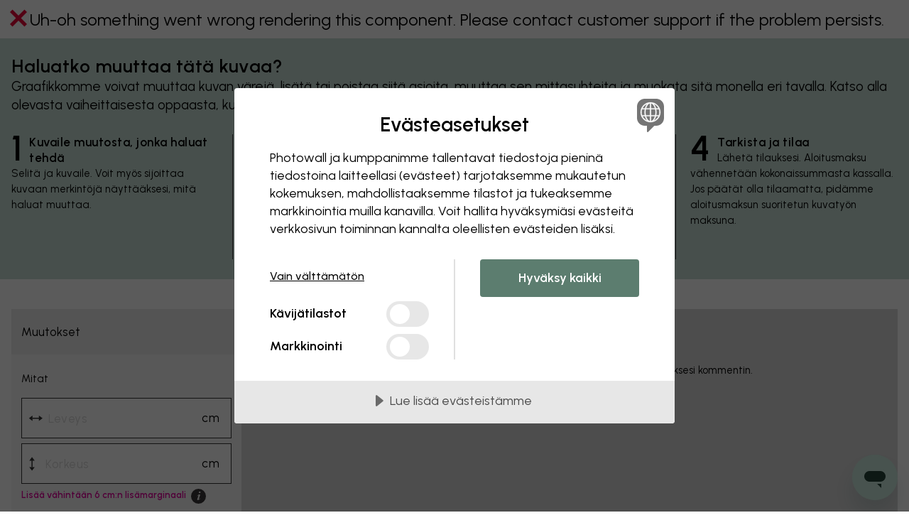

--- FILE ---
content_type: text/javascript
request_url: https://dist.photowall.com/dist/app/assets/ProductList-v1.CWZEuDmM.js
body_size: 11167
content:
import{J as Me,r as f,d as l,j as t,ag as Ee,ah as Je,C as ne,ai as be,h as Qe,aj as Xe,O as _e,ak as Ze,m as ze,P as re,al as A,l as oe,f as et,n as ae,c as C,b as k,e as tt,am as H,V as ce,an as z,ao as Te,Z as Le,K as ot,k as it,G as rt,R as st}from"./config-v1.dzeZ1mGY.js";import{t as nt,u as O,B as W,d as b,e as de,s as m,f as Be,a as pe,b as he,c as y,h as ue,g as He,i as at,R as me,E as ge}from"./AccordionItem-v1.BdVZvWT5.js";import{L as v,a as ct,X as xe,y as lt,I as dt}from"./commonApps-v1.BqxVIQKb.js";import{H as pt}from"./HeartButton-v1.bdIxS5pI.js";import{B as D,a as U}from"./Badge-v1.CwSaIcfF.js";import{a as T}from"./Deals-v1.Dtuh9zTE.js";import{C as le}from"./chevron-up-v1.B7dT0J4g.js";import{C as ht}from"./check-v1.CZbGIAbj.js";/**
 * @license lucide-react v0.475.0 - ISC
 *
 * This source code is licensed under the ISC license.
 * See the LICENSE file in the root directory of this source tree.
 */const ut=[["path",{d:"m3 16 4 4 4-4",key:"1co6wj"}],["path",{d:"M7 20V4",key:"1yoxec"}],["path",{d:"M11 4h10",key:"1w87gc"}],["path",{d:"M11 8h7",key:"djye34"}],["path",{d:"M11 12h4",key:"q8tih4"}]],mt=Me("ArrowDownWideNarrow",ut);/**
 * @license lucide-react v0.475.0 - ISC
 *
 * This source code is licensed under the ISC license.
 * See the LICENSE file in the root directory of this source tree.
 */const gt=[["line",{x1:"21",x2:"14",y1:"4",y2:"4",key:"obuewd"}],["line",{x1:"10",x2:"3",y1:"4",y2:"4",key:"1q6298"}],["line",{x1:"21",x2:"12",y1:"12",y2:"12",key:"1iu8h1"}],["line",{x1:"8",x2:"3",y1:"12",y2:"12",key:"ntss68"}],["line",{x1:"21",x2:"16",y1:"20",y2:"20",key:"14d8ph"}],["line",{x1:"12",x2:"3",y1:"20",y2:"20",key:"m0wm8r"}],["line",{x1:"14",x2:"14",y1:"2",y2:"6",key:"14e1ph"}],["line",{x1:"8",x2:"8",y1:"10",y2:"14",key:"1i6ji0"}],["line",{x1:"16",x2:"16",y1:"18",y2:"22",key:"1lctlv"}]],Ge=Me("SlidersHorizontal",gt),xt=(e,o,c=!0)=>{const[i,a]=f.useState([]);return f.useEffect(()=>{const r=(s,h)=>{const d=s.map(p=>p.isIntersecting?p.target:null).filter(Boolean);if(c)for(const p of d)h.unobserve(p);a(d)},n=new IntersectionObserver(r,o);if(e)for(const s of e)n.observe(s);return()=>n.disconnect()},[e]),i},ft=l.div.withConfig({displayName:"PosterBordered__PosterWrapper",componentId:"sc-11b3755-0"})(["position:relative;display:flex;justify-content:center;align-items:center;box-shadow:0 1px 6px rgba(0,0,0,0.2);width:100%;height:100%;background:",";max-width:","px;max-height:","px;"],({bgColor:e})=>e,({widthPx:e})=>e,({heightPx:e})=>e),wt=l.div.withConfig({displayName:"PosterBordered__PosterMinimumPassepartout",componentId:"sc-11b3755-1"})(["overflow:hidden;box-sizing:content-box;display:flex;justify-content:center;align-items:center;padding:","px;width:100%;height:100%;max-width:","px;max-height:","px;& > img{display:block;}"],({paddingPx:e})=>e,({widthPx:e})=>e,({heightPx:e})=>e),yt=e=>{if(e<=300)return 20;if(e<=500)return 30;if(e<=600)return 40;if(e<=700)return 50;if(e<=1e3)return 70;if(e<=1250)return 80;if(e<=1500)return 100;throw new Error("Unsupported product width: "+e)},bt=(e,o,c,i,a,r,n,s,h)=>{const d=i/a,p=r/n,g=yt(r),x={posterWidth:s,posterHeight:s/p},w={posterHeight:h,posterWidth:h*p},u={};x.posterHeight<h?(u.posterWidth=x.posterWidth,u.posterHeight=x.posterHeight):(u.posterWidth=w.posterWidth,u.posterHeight=w.posterHeight),u.minimumPassepartout=u.posterWidth*g/r;const S={imageWidth:u.posterWidth-2*u.minimumPassepartout,imageHeight:(u.posterWidth-2*u.minimumPassepartout)/d},P={imageHeight:u.posterHeight-2*u.minimumPassepartout,imageWidth:(u.posterHeight-2*u.minimumPassepartout)*d};S.imageHeight+2*u.minimumPassepartout>u.posterHeight?(u.imageWidth=P.imageWidth,u.imageHeight=P.imageHeight):(u.imageWidth=S.imageWidth,u.imageHeight=S.imageHeight),Object.keys(u).forEach(ye=>{u[ye]=Math.round(u[ye])});const $=Math.round(Math.max(u.imageWidth,c-2*u.minimumPassepartout)),I=$/p,{minWidth:F,minHeight:N}=window.PW.config.limits.watermarkSizes.with,q=$*2>=F||I*2>=N,L=`${e}?q=${o}&w=${$}`,Ye=`${L}, ${e}?q=${o}&w=${$*2} 2x`;return Object.assign(u,{watermark:q,src:L,srcSet:Ye})},_t=({imageSrc:e,imageQuality:o,minImageSize:c,renderData:i,containerWidth:a,containerHeight:r,label:n})=>{const s=f.useMemo(()=>bt(e,o,c,i.imageWidthPx,i.imageHeightPx,i.defaults.width_mm,i.defaults.height_mm,a,r),[e,o,c,i.defaults.height_mm,i.defaults.width_mm,i.imageWidthPx,i.imageHeightPx,a,r]);return t.jsx(ft,{bgColor:i.defaults.border===Ee.BLACK?"black":"white",widthPx:s.posterWidth,heightPx:s.posterHeight,children:t.jsx(wt,{widthPx:s.imageWidth,heightPx:s.imageHeight,paddingPx:s.minimumPassepartout,children:t.jsx(v,{heightDividedByWidth:i.imageHeightPx/i.imageWidthPx,src:s.src,srcSet:s.watermark?null:s.srcSet,alt:n})})})},It=l(v).withConfig({displayName:"PosterUnbordered__PosterImage",componentId:"sc-e76191ea-0"})(["box-shadow:0 1px 6px rgba(0,0,0,0.2);"]),jt=(e,o,c,i,a,r,n,s,h)=>{const d=e>=1,p=d?o*e:c*e,g={x:i,y:a,h:d?1:c/p,w:d?p/o:1},x=Object.keys(g).reduce(($,I)=>`${$}&crop[${I}]=${g[I]}`,""),w=Math.max(s,h),u=w/e,{minWidth:_,minHeight:S}=window.PW.config.limits.watermarkSizes.with,P=w*2>=_||u*2>=S,M=`${r}?q=${n}&w=${w}${x}`;return{src:M,srcSet:`${M}, ${r}?q=${n}&w=${w*2}${x} 2x`,watermark:P}},Pt=({imageSrc:e,imageQuality:o,minImageSize:c,renderData:i,containerWidth:a,label:r})=>{const n=i.defaults.width_mm/i.defaults.height_mm,s=f.useMemo(()=>jt(n,i.imageWidthPx,i.imageHeightPx,i.defaults.crop_x,i.defaults.crop_y,e,o,a,c),[i.imageWidthPx,i.imageHeightPx,i.defaults.crop_x,i.defaults.crop_y,e,a,o,n,c]);return t.jsx(It,{heightDividedByWidth:1/n,src:s.src,srcSet:s.watermark?null:s.srcSet,alt:r})},j=1.4,St=({renderData:e,src:o,quality:c,minImageSize:i,containerWidth:a,containerHeight:r,label:n})=>e.defaults.border===Ee.NONE||e.defaults.border===Je.NONE?t.jsx(Pt,{containerWidth:a,renderData:e,imageSrc:o,imageQuality:c,minImageSize:i,label:n}):t.jsx(_t,{containerWidth:a,containerHeight:r,renderData:e,imageSrc:o,imageQuality:c,minImageSize:i,label:n}),Ct=l(nt).withConfig({displayName:"SimilarImagesButton__SimilarImageIcon",componentId:"sc-9197ae85-0"})(["fill-opacity:0;stroke:currentcolor;fill:currentcolor;"]),kt=({productId:e,productListTab:o,className:c,tabIndex:i=0})=>{const{getText:a}=O(),{getUrl:r}=ct(),n=a("similar-images"),s=r("/similar-images"),h=()=>{window.location.assign(`${s}/${e}?tab=${o}`)};return t.jsx(W,{href:`${s}/${e}?tab=${o}`,className:`gtm-click-SimilarImagesButton ${c}`,title:n,onClick:h,tabIndex:i,buttonStyle:b.Transparent,children:t.jsx(Ct,{glyphID:"icon-similar-image"})})},vt=l.div.withConfig({displayName:"CanvasGridItem__ProductHolder",componentId:"sc-184b57e7-0"})(["display:block;position:relative;opacity:",";transition:opacity 0.25s linear;position:absolute;top:50%;left:50%;transform:translate(-50%,-50%);",""],({visible:e})=>e?1:0,({orientation:e})=>e==="taller"?ne(["height:100%;& > div{height:100%;width:auto;& > img{width:auto;}}"]):ne(["width:100%;& > div{width:100%;height:auto;}"])),$t=l.div.withConfig({displayName:"CanvasGridItem__ProductImageEffect",componentId:"sc-184b57e7-1"})(["display:flex;position:relative;box-shadow:2px 4px 5px rgba(0,0,0,0.4);border-radius:2px;overflow:hidden;& > img{width:100%;}&:before{content:'';display:block;background:transparent;width:100%;height:100%;z-index:1;position:absolute;top:0;left:0;box-shadow:-1px -1px 2px 1px rgba(0,0,0,0.3) inset;}&:after{content:'';display:block;background:transparent;width:100%;height:100%;z-index:1;position:absolute;top:0;left:0;box-shadow:1px 1px 2px 1px rgba(255,255,255,0.3) inset;}"]),Wt=l(v).withConfig({displayName:"CanvasGridItem__ProductImage",componentId:"sc-184b57e7-2"})(["display:block;width:100%;"]),Ft=l(v).withConfig({displayName:"CanvasGridItem__InteriorImage",componentId:"sc-184b57e7-3"})(["opacity:",";transition:opacity 0.25s linear;display:block;width:100%;"],({visible:e})=>e?1:0),Nt=l.div.withConfig({displayName:"CanvasGridItem__Wrapper",componentId:"sc-184b57e7-4"})(["position:relative;width:100%;"]),At=({imageContainerSize:e,minImageSize:o,className:c,optimalSize:i,interiorImageUrl:a,productImageUrl:r,label:n})=>{const[s,h]=f.useState(!1),[d,p]=f.useState(!1),[g,x]=f.useState(""),[w,u]=f.useState(""),_=j<i.height/i.width?"taller":"wider",S=window.matchMedia("(pointer: coarse)"),P=window.PW.config.image,M=a+`?q=${P.quality.low}&w=${o}&h=${Math.round(o*j)}`,$=a+`?q=${P.quality.low}&w=${o*2}&h=${Math.round(o*2*j)}`;return f.useEffect(()=>{const I=i.height/i.width,F=[`?q=${P.quality.high}`],N=[`?q=${P.quality.high}`],{minWidth:q,minHeight:L}=window.PW.config.limits.watermarkSizes.with;_==="taller"?(F.push(`&w=${Math.round(e.height/I)}`),F.push(`&h=${e.height}`),N.push(`&w=${Math.round(e.height*2/I)}`),N.push(`&h=${e.height*2}`),(Math.round(e.height*2/I)>=q||e.height*2>=L)&&p(!0)):(F.push(`&w=${o}`),F.push(`&h=${Math.round(o*I)}`),N.push(`&w=${o*2}`),N.push(`&h=${Math.round(o*2*I)}`),(o*2>=q||Math.round(o*2*I)>=L)&&p(!0)),x(r+F.join("")),u(r+N.join(""))},[i,P.quality.high,r,e,o,_]),!g||!w?null:t.jsxs(Nt,{className:c,onMouseEnter:S.matches?null:()=>h(!0),onMouseLeave:S.matches?null:()=>h(!1),children:[t.jsx(Ft,{visible:!s,src:M,srcSet:`${M}, ${$} 2x`,alt:n,heightDividedByWidth:Math.round(o*j)/o}),!S.matches&&t.jsx(vt,{visible:s,orientation:_,children:t.jsx($t,{children:t.jsx(Wt,{src:g,srcSet:d?null:`${g}, ${w} 2x`,skipWrapper:!0,alt:n})})})]})},Mt=l.div.withConfig({displayName:"PosterWithInterior__ProductHolder",componentId:"sc-c4e69646-0"})(["display:flex;justify-content:center;align-items:center;position:relative;opacity:",";transition:opacity 0.25s linear;position:absolute;top:50%;left:0;transform:translateY(-50%);width:100%;z-index:1;"],({visible:e})=>e?1:0),Et=l(v).withConfig({displayName:"PosterWithInterior__InteriorImage",componentId:"sc-c4e69646-1"})(["opacity:",";transition:opacity 0.25s linear;display:block;width:100%;"],({visible:e})=>e?1:0),Tt=l.div.withConfig({displayName:"PosterWithInterior__Wrapper",componentId:"sc-c4e69646-2"})(["position:relative;width:100%;",""],({mobilePaddingPercent:e})=>e?ne(["padding-bottom:","%;"],e*100):null),Lt=({imageContainerSize:e,minImageSize:o,className:c,motifData:i,interiorImageUrl:a,productImageUrl:r,label:n})=>{const[s,h]=f.useState(!1),d=window.matchMedia("(pointer: coarse)"),p=window.PW.config.image,g=a+`?q=${p.quality.low}&w=${o}&h=${Math.round(o*j)}`,x=a+`?q=${p.quality.low}&w=${o*2}&h=${Math.round(o*2*j)}`;return t.jsxs(Tt,{className:c,onMouseEnter:d.matches?null:()=>h(!0),onMouseLeave:d.matches?null:()=>h(!1),mobilePaddingPercent:d.matches?Math.round(o*j)/o:null,children:[t.jsx(Mt,{visible:!s,children:t.jsx(St,{src:r,quality:p.quality.high,containerWidth:e.width,containerHeight:e.height,minImageSize:o,renderData:i,label:n})}),!d.matches&&t.jsx(Et,{visible:s,src:g,srcSet:`${g}, ${x} 2x`,alt:n,heightDividedByWidth:Math.round(o*j)/o})]})},Bt=l.div.withConfig({displayName:"PaintWithInterior__Wrapper",componentId:"sc-de6758d7-0"})([""," background:",";position:relative;"],({mobilePaddingPercent:e})=>e?`
        padding-bottom: ${e*100}%;
      `:null,({bgColor:e})=>e),Ht=l(v).withConfig({displayName:"PaintWithInterior__ProductImage",componentId:"sc-de6758d7-1"})(["display:flex;justify-content:center;align-items:center;position:relative;opacity:",";transition:opacity 0.25s linear;position:absolute;top:50%;left:0;transform:translateY(-50%);width:100%;z-index:1;"],({visible:e})=>e?1:0),Gt=l(v).withConfig({displayName:"PaintWithInterior__InteriorImage",componentId:"sc-de6758d7-2"})(["opacity:",";transition:opacity 0.25s linear;display:block;width:100%;"],({visible:e})=>e?1:0),Ot=({bgColor:e,interiorImageUrl:o,minImageSize:c,productImageUrl:i,imageContainerSize:a,label:r})=>{const[n,s]=f.useState(!1),h=window.matchMedia("(pointer: coarse)"),d=window.PW.config.image,p=1.4,g=o+`?q=${d.quality.low}&w=${c}&h=${Math.round(c*p)}`,x=o+`?q=${d.quality.low}&w=${c*2}&h=${Math.round(c*2*p)}`,w=`${i}?q=${d.quality.high}&w=${a.width}&sourceFormat=webp`;return t.jsxs(Bt,{onMouseEnter:h.matches?null:()=>s(!0),onMouseLeave:h.matches?null:()=>s(!1),mobilePaddingPercent:h.matches?Math.round(c*p)/c:null,bgColor:e,children:[t.jsx(Ht,{src:w,srcSet:`${w}, ${i}?q=${d.quality.high}&w=${a.width*2}&sourceFormat=webp 2x`,alt:r,visible:!n}),!h.matches&&t.jsx(Gt,{visible:n,src:g,srcSet:`${g}, ${x} 2x`,alt:r,heightDividedByWidth:Math.round(c*p)/c})]})},Rt=l.a.withConfig({displayName:"ProductGridLink__Link",componentId:"sc-ca0a8097-0"})(["display:block;position:relative;text-decoration:none;&:hover{text-decoration:none;}"]),Oe="ga4_view-item-list",B=({item:e,children:o,className:c})=>{var h;const{intersected:i}=f.useContext(R)||{},a=f.useRef(null),r=e.printProductGroup===be.POSTER?"poster_grid":e.printProductGroup===be.CANVAS?"canvas_grid":e.group==="paint"?"paint_grid":"interior_grid",n=d=>Math.round((d+Number.EPSILON)*100)/100,s={item_id:`${e.id}`,item_name:e.title||e.name,item_brand:((h=e.designer)==null?void 0:h.name)||"Stock photo",item_variant:e.group==="paint"?`paint-${e.id}`:e.printId,item_category2:e.group==="paint"?_e.PAINT:_e.PRINT,item_category3:e.group==="paint"?Qe.WALL_PAINT:e.printProductGroup&&Xe(e.printProductGroup,!1),item_category5:r,price:n(typeof e.listPriceExclVat=="string"?parseFloat(e.listPriceExclVat):e.listPriceExclVat),index:e.index,quantity:1};return i&&i.includes(a.current)&&Ze(s),t.jsx(Rt,{ref:a,href:e.href,onClick:()=>{ze(s)},className:`${Oe} ${c}`,children:o})},qt=l.div.withConfig({displayName:"WallpaperGridItem__Wrapper",componentId:"sc-6b9a867f-0"})(["position:relative;width:100%;"]),Dt=l(v).withConfig({displayName:"WallpaperGridItem__InteriorImage",componentId:"sc-6b9a867f-1"})(["display:block;width:100%;padding-bottom:125%;"]),Ut=l(v).withConfig({displayName:"WallpaperGridItem__ProductImage",componentId:"sc-6b9a867f-2"})(["display:block;position:absolute;inset:0;width:100%;padding-bottom:125%;opacity:0;transition:opacity 200ms ease-in;",""],({visible:e})=>e&&"opacity: 1;"),Ie=(e,o=1,c,i)=>{try{const a=new URL(e);c&&(a.searchParams.set("repeat[mw]","100"),a.searchParams.set("repeat[mh]","125")),a.searchParams.set("q",window.PW.config.image.quality.medium.toString());const r=i?355:201;return a.searchParams.set("w",(r*o).toString()),a.searchParams.set("h",Math.round(r*o*1.25).toString()),o===2&&e.match(/products/)&&(a.searchParams.set("w",i?"559":"402"),a.searchParams.set("h",i?"699":"502")),a.searchParams.set("poi","1"),a.toString().replace(/%5B/g,"[").replace(/%5D/g,"]")}catch(a){return window.newrelic&&(window.newrelic.noticeError(a,{url:e}),console.error(a,e)),""}},je=(e,o,c)=>({src:Ie(e,1,o,c),src2x:Ie(e,2,o,c)}),Vt=({className:e,interiorImageUrl:o,productImageUrl:c,label:i,isRepeatingPattern:a})=>{const[r,n]=f.useState(!1),s=!window.matchMedia("(pointer: coarse)").matches,d=de()._largerThanOrEqual("mobile"),p=je(c,a,d),g=je(o,!1,d);return t.jsxs(qt,{className:e,onPointerEnter:()=>s&&n(!0),onPointerLeave:()=>s&&n(!1),children:[t.jsx(Dt,{src:g.src,srcSet:`${g.src}, ${g.src2x} 2x`,alt:i}),t.jsx(Ut,{src:p.src,srcSet:`${p.src}, ${p.src2x} 2x`,visible:r})]})},Kt=l.div.withConfig({displayName:"ProductGridItem__Wrapper",componentId:"sc-69df9c72-0"})(["width:100%;height:100%;position:relative;overflow:hidden;"]),ee=l(B).withConfig({displayName:"ProductGridItem__BottomLink",componentId:"sc-69df9c72-1"})(["flex:1 0 0;"]),Re=l.div.withConfig({displayName:"ProductGridItem__ButtonContainer",componentId:"sc-69df9c72-2"})(["display:flex;flex-direction:column;align-items:center;gap:2px;margin-top:",";"],m.sm),V=l.div.withConfig({displayName:"ProductGridItem__Bottom",componentId:"sc-69df9c72-3"})(["display:flex;margin-top:",";",",","{padding-top:",";margin-top:-",";}"],m.sm,ee,Re,m.sm,m.sm),K=l.div.withConfig({displayName:"ProductGridItem__ProductInfo",componentId:"sc-69df9c72-4"})(["display:flex;flex-direction:column;max-width:calc(100% - 22px - ",");flex:1;"],m.xs),Y=l.p.withConfig({displayName:"ProductGridItem__Title",componentId:"sc-69df9c72-5"})(["font-weight:",";",";text-overflow:ellipsis;overflow:hidden;"],Be.semiBold,pe(he.text_default)),J=l.div.withConfig({displayName:"ProductGridItem__PriceWrapper",componentId:"sc-69df9c72-6"})(["",";display:flex;flex-wrap:wrap;"],pe(he.text_default)),Q=l.span.withConfig({displayName:"ProductGridItem__SalePrice",componentId:"sc-69df9c72-7"})(["color:",";font-weight:",";margin-right:",";"],y.text_sale,Be.semiBold,m.sm),X=l.span.withConfig({displayName:"ProductGridItem__OrdinaryPrice",componentId:"sc-69df9c72-8"})(["text-decoration:line-through;"]),Yt=l(At).withConfig({displayName:"ProductGridItem__StyledCanvasGridItem",componentId:"sc-69df9c72-9"})(["position:relative;width:100%;"]),Jt=l(Lt).withConfig({displayName:"ProductGridItem__StyledPosterWithInterior",componentId:"sc-69df9c72-10"})(["position:relative;width:100%;"]),Qt=l(Ot).withConfig({displayName:"ProductGridItem__StyledPaintWithInterior",componentId:"sc-69df9c72-11"})(["position:relative;width:100%;"]),Xt=l(pt).withConfig({displayName:"ProductGridItem__StyledHeartButton",componentId:"sc-69df9c72-12"})(["height:22px;width:22px;color:",";& svg{height:100%;width:100%;}"],y.text_body),Zt=l(kt).withConfig({displayName:"ProductGridItem__StyledSimilarImagesButton",componentId:"sc-69df9c72-13"})(["color:",";padding:0;height:23px;width:22px;& svg{height:100%;width:100%;}"],y.text_body),zt=({item:e,className:o,imageWidth:c,imageContainerSize:i,listTab:a})=>{const r=f.useMemo(()=>t.jsxs(Re,{children:[t.jsx(Xt,{productId:e.id,tabIndex:0,productGroup:a===A.Poster?re.Poster:a===A.Wallpaper?re.Wallpaper:re.Canvas}),t.jsx(Zt,{productId:e.id,tabIndex:0,productListTab:a})]}),[e.id,a]);return t.jsx(Kt,{className:o,children:(()=>{switch(a){case A.Paint:return t.jsx(t.Fragment,{children:t.jsxs(B,{item:e,children:[e.sale&&t.jsx(D,{text:"-"+e.sale.percentage+"%",color:U.RED}),t.jsx(Qt,{imageContainerSize:i,minImageSize:c,interiorImageUrl:e.image.interiorImageUrl,productImageUrl:e.image.productImageUrl,label:e.name,bgColor:e.hex}),t.jsx(V,{children:t.jsxs(K,{children:[t.jsx(Y,{children:e.name}),t.jsx(J,{children:e.sale?t.jsxs(t.Fragment,{children:[t.jsx(Q,{children:e.listPriceFormatted}),t.jsxs(X,{children:["(",e.originalListPriceFormatted,")"]})]}):t.jsx("p",{children:e.listPriceFormatted})})]})})]})});case A.Poster:return t.jsxs(t.Fragment,{children:[t.jsxs(B,{item:e,children:[e.sale&&t.jsx(D,{text:"-"+e.sale.percentage+"%",color:U.RED}),t.jsx(Jt,{imageContainerSize:i,minImageSize:c,motifData:{defaults:JSON.parse(e.defaults),imageWidthPx:e.image.width,imageHeightPx:e.image.height},interiorImageUrl:e.image.interiorImageUrl,productImageUrl:e.image.productImageUrl,label:e.title})]}),t.jsxs(V,{children:[t.jsx(ee,{item:e,children:t.jsxs(K,{children:[t.jsx(Y,{children:e.title}),t.jsx(J,{children:e.sale?t.jsxs(t.Fragment,{children:[t.jsx(Q,{children:e.listPriceFormatted}),t.jsxs(X,{children:["(",e.originalListPriceFormatted,")"]})]}):t.jsx("p",{children:e.listPriceFormatted})})]})}),r]})]});case A.Canvas:return t.jsxs(t.Fragment,{children:[t.jsxs(B,{item:e,children:[e.sale&&t.jsx(D,{text:"-"+e.sale.percentage+"%",color:U.RED}),t.jsx(Yt,{imageContainerSize:i,minImageSize:c,optimalSize:e.optimalSize,interiorImageUrl:e.image.interiorImageUrl,productImageUrl:e.image.productImageUrl,label:e.title})]}),t.jsxs(V,{children:[t.jsx(ee,{item:e,children:t.jsxs(K,{children:[t.jsx(Y,{children:e.title}),t.jsx(J,{children:e.sale?t.jsxs(t.Fragment,{children:[t.jsx(Q,{children:e.listPriceFormatted}),t.jsxs(X,{children:["(",e.originalListPriceFormatted,")"]})]}):t.jsx("p",{children:e.listPriceFormatted})})]})}),r]})]});case A.Wallpaper:return t.jsxs(t.Fragment,{children:[t.jsxs(B,{item:e,children:[e.sale&&t.jsx(D,{text:"-"+e.sale.percentage+"%",color:U.RED}),t.jsx(Vt,{imageContainerSize:i,minImageSize:c,optimalSize:e.optimalSize,interiorImageUrl:e.image.interiorImageUrl,productImageUrl:e.image.productImageUrl,label:e.title,isRepeatingPattern:e.printProductGroup==="WALLPAPER"})]}),t.jsxs(V,{children:[t.jsx(ee,{item:e,children:t.jsxs(K,{children:[t.jsx(Y,{children:e.title}),t.jsx(J,{children:e.sale?t.jsxs(t.Fragment,{children:[t.jsx(Q,{children:e.listPriceFormatted}),t.jsxs(X,{children:["(",e.originalListPriceFormatted,")"]})]}):t.jsx("p",{children:e.listPriceFormatted})})]})}),r]})]});default:return null}})()})};function eo(e){const o=e;return(o!==null&&typeof o=="object"||typeof o=="function")&&(o.type===T.CUSTOM_WALLPAPER_KIT||o.type===T.CUSTOM_WALLPAPER_KIT_PEEL_AND_STICK||o.type===T.CUSTOM_WALLPAINT_KIT||o.type===T.CUSTOM_WALLPAPER_GLUE||o.type===T.BASIC)&&(typeof o.header>"u"||typeof o.header=="string")&&(typeof o.subHeader>"u"||typeof o.subHeader=="string")&&(typeof o.notAppliedUntilCart>"u"||o.notAppliedUntilCart===!1||o.notAppliedUntilCart===!0)&&(typeof o.notAppliedUntilCartText>"u"||typeof o.notAppliedUntilCartText=="string")}var Z=function(e){return e.twoPerfect="twoPerfect",e.three="three",e.four="four",e.fullWidth="fullWidth",e}({});const G={twoPerfect:"390px",three:"661px",four:"1010px",fullWidth:oe.width+oe.margin*2+"px"},to=l.div.withConfig({displayName:"DealModule__DealWrapper",componentId:"sc-263da265-0"})(["font-family:",";color:",";letter-spacing:0.5px;width:100%;height:100%;background:",";padding:10px;text-align:center;display:flex;@media (min-width:","){padding:20px;}"],et.regular,ae.pureWhite,ae.blackish,G.three),oo=l.div.withConfig({displayName:"DealModule__CenterWrapper",componentId:"sc-263da265-1"})(["display:flex;flex-direction:column;align-items:center;justify-content:center;padding:10px 0;@media (min-width:","){padding:20px 0;& > h3{font-size:",";line-height:34px;}& > p{font-size:",";line-height:22px;margin-bottom:42px;}}@media (min-width:","){& > h3{font-size:",";line-height:28px;}& > p{font-size:",";line-height:20px;}}@media (min-width:","){& > p{font-size:",";line-height:22px;}}@media (min-width:1200px){& > h3{font-size:",";line-height:34px;}}"],G.three,C.medium,C.small,k.tablet,C.default,C.smaller,G.four,C.small,C.medium),io=l.h3.withConfig({displayName:"DealModule__DealHeader",componentId:"sc-263da265-2"})(["line-height:28px;font-size:",";font-weight:",";color:",";margin-bottom:14px;> span{display:inline-block;}"],C.default,tt.semiBold,ae.pureWhite),ro=l.p.withConfig({displayName:"DealModule__DealSubHeader",componentId:"sc-263da265-3"})(["font-size:",";line-height:20px;margin-bottom:14px;"],C.smaller),so=l.span.withConfig({displayName:"DealModule__DealEndInfo",componentId:"sc-263da265-4"})(["font-size:",";line-height:17px;"],C.tiny),no=({className:e,deal:o})=>{if(o.type!==T.BASIC)throw new Error("Deal type should be basic when rendered with DealGridModule component");return t.jsx(to,{className:e,children:t.jsxs(oo,{children:[t.jsx(io,{dangerouslySetInnerHTML:{__html:o.header}}),t.jsx(ro,{children:o.subHeader}),o.notAppliedUntilCart&&t.jsx(so,{children:o.notAppliedUntilCartText})]})})};var fe=function(e){return e.COLOR="color",e.ROOM="room",e.ORIENTATION="orientation",e.TYPE="type",e}({});const qe={color:"color",room:"room",orientation:"format",type:"style"};var ao=function(e){return e.RELEVANCE="relevance",e.BEST_SELLERS="best-sellers",e.NEWEST="newest",e}({});const co=(e,o,c)=>{const i=new URL(window.location.href),a=Object.values(fe),r=i.searchParams;r.delete("f"),r.delete("l");const n=r.get("facets"),s=n==null?void 0:n.split(",").map(h=>{if(h.match(o)){const d=[...e,c];return`${o}:${d.join("|")}`}else return h});return n?(n.match(`${o}:`)||s.splice(a.indexOf(o),0,`${o}:${c}`),r.set("facets",s.join(","))):r.set("facets",`${o}:${c}`),i.toString()},lo=(e,o,c)=>{const i=new URL(window.location.href),a=i.searchParams,r=a.get("facets"),n=r==null?void 0:r.split(",").map(s=>s.match(o)?`${o}:${e.filter(h=>h!==c).join("|")}`:s).filter(s=>!!s.split(":")[1]);return n.length?a.set("facets",n.join(",")):a.delete("facets"),i.toString()},po=(e,o)=>Object.entries(e).map(([c,i])=>{const a=i.values.filter(r=>r.selected).map(r=>r.value);return{label:o(`facet-attribute-${c}`),type:c,selectedCount:i.selectedCount,values:i.values.map(r=>({...r,url:r.selected?lo(a,c,r.value):co(a,c,r.value),label:o(`facet-value-${r.value.replaceAll(" ","-")}`)}))}}),ho=(e,o)=>(e.searchParams.set("sort",o),e.toString()),uo=e=>{const o=new URL(window.location.href),i=o.searchParams.get("sort"),a=Object.values(ao).map(r=>({label:e(r),type:r,selected:i===r,url:ho(o,r)}));return a.some(r=>r.selected)||(a[0].selected=!0),a},we=()=>{const e=new URL(window.location.href);return e.searchParams.delete("facets"),e.toString()},De={beige:y.surface_primary_darker,black:y.surface_action_secondary,"black&white":y.icon_disabled,blue:"rgba(45, 156, 219, 0.80)",brown:"#8B5E3C",green:y.surface_action_primary,grey:"#D9D9D9",lightgreen:"#B7E4C7",multicolor:`linear-gradient(to bottom, #C4422F 0%, #F2994A 16.67%, #F2C94C 33.33%, ${y.surface_action_primary} 50%, rgba(45, 156, 219, 0.80) 66.67%, #7F5AA3 83.33%, #732982 100%)`,orange:"#F2994A",pink:"#E3A7B5",purple:"#7F5AA3",red:"#C4422F",turquoise:"#97DED2",white:y.black_white_0,yellow:"#F2C94C"},mo=l.section.withConfig({displayName:"DesktopSortAndFilter__Wrapper",componentId:"sc-436bc272-0"})(["margin-top:",";display:contents;"],m.lg),go=l.div.withConfig({displayName:"DesktopSortAndFilter__Top",componentId:"sc-436bc272-1"})(["grid-area:top;display:flex;justify-content:space-between;align-items:center;margin-top:",";"],m.lg),xo=l(W).withConfig({displayName:"DesktopSortAndFilter__ShowHideButton",componentId:"sc-436bc272-2"})(["display:flex;align-items:center;gap:",";"],m.sm),fo=l.div.withConfig({displayName:"DesktopSortAndFilter__FilterAndSortWrapper",componentId:"sc-436bc272-3"})(["display:contents;position:relative;"]),wo=l.aside.withConfig({displayName:"DesktopSortAndFilter__FilterAndSort",componentId:"sc-436bc272-4"})(["grid-area:filter-and-sort;opacity:",";margin-top:",";transition:opacity 200ms ease-in-out;"],({shown:e})=>e?1:0,m.lg),yo=l.ul.withConfig({displayName:"DesktopSortAndFilter__Items",componentId:"sc-436bc272-5"})(["display:flex;flex-direction:column;"]),Pe=l.li.withConfig({displayName:"DesktopSortAndFilter__Item",componentId:"sc-436bc272-6"})(["border-bottom:1px solid ",";"],y.border_default),bo=l.ul.withConfig({displayName:"DesktopSortAndFilter__Chips",componentId:"sc-436bc272-7"})(["grid-area:chips;display:flex;flex-wrap:wrap;gap:",";align-items:center;margin-top:",";"],m.md,m.md),_o=l.a.withConfig({displayName:"DesktopSortAndFilter__ClearAll",componentId:"sc-436bc272-8"})(["text-decoration-line:underline;"]),Se=l(W).withConfig({displayName:"DesktopSortAndFilter__Toggle",componentId:"sc-436bc272-9"})(["width:100%;display:flex;align-items:center;justify-content:space-between;color:",";padding:"," 0;"],y.text_body,m.md),Ce=l.ul.withConfig({displayName:"DesktopSortAndFilter__FacetList",componentId:"sc-436bc272-10"})(["display:none;flex-direction:column;",";padding-bottom:",";"],({show:e})=>e&&"display: flex",m.md),Io=()=>{const{activeFacets:e,activeSort:o,productCount:c}=f.useContext(R),{getText:i}=O(),{openFacetAttributes:a,filterShown:r,sortShown:n}=ue(d=>d.productList),s=He(),h=f.useMemo(()=>e.flatMap(p=>[...p.values]).filter(p=>p.selected),[e]);return f.useEffect(()=>{s(H(!0))},[s]),t.jsxs(mo,{children:[t.jsxs(go,{children:[t.jsxs(xo,{buttonStyle:b.SecondaryLight,size:at.Large,onClick:()=>{s(H({shown:!r,animate:!0}))},"aria-label":"Show filter and sort","aria-expanded":r,children:[t.jsx(Ge,{strokeWidth:1.25})," ",i(r?"hide":"show")," ",i("filter-and-sort")]}),t.jsxs("span",{children:[c," ",i("motif")]})]}),h.length>0&&t.jsxs(bo,{children:[h.map((d,p)=>t.jsx("li",{children:t.jsxs(Ue,{buttonStyle:b.Transparent,"data-pjax-link":!0,"data-use-loader":!0,"data-container":"#productlist-pjax-container",href:d.url,tabIndex:0,children:[d.label,t.jsx(xe,{strokeWidth:1.25})]})},`${d}_${p}`)),t.jsx("li",{children:t.jsx(_o,{"data-pjax-link":!0,"data-use-loader":!0,"data-container":"#productlist-pjax-container",href:we(),children:i("clear-all-filters")})})]}),t.jsx(fo,{children:t.jsx(wo,{shown:r,children:t.jsxs(yo,{children:[o&&t.jsxs(Pe,{children:[t.jsxs(Se,{buttonStyle:b.Transparent,onClick:()=>s(z(!n)),children:[i("sort-by"),n?t.jsx(le,{strokeWidth:1.25}):t.jsx(ce,{strokeWidth:1.25})]}),t.jsx(Ce,{show:n,children:o.map((d,p)=>t.jsx("li",{children:t.jsx(ie,{facetType:"sort",values:d,type:"radio",tabIndex:0})},`sort_${p}`))})]}),e.map((d,p)=>{const g=qe[d.type];return t.jsxs(Pe,{children:[t.jsxs(Se,{buttonStyle:b.Transparent,onClick:()=>s(Te(g)),children:[d.label,a[g]?t.jsx(le,{strokeWidth:1.25}):t.jsx(ce,{strokeWidth:1.25})]}),t.jsx(Ce,{show:a[g],children:d.values.map((x,w)=>t.jsx("li",{children:t.jsx(ie,{values:x,facetType:d.type,type:"checkbox",tabIndex:0,children:d.type===fe.COLOR&&t.jsx(Ve,{border:x.value==="white",hex:De[x.value.replace(/ /g,"")]})})},`facetValue_${w}`))})]},`facet_${p}`)})]})})})]})},jo=l.section.withConfig({displayName:"MobileSortAndFilter__Wrapper",componentId:"sc-c2db501c-0"})(["",";"],me("margin-top",ge.md)),Po=l.div.withConfig({displayName:"MobileSortAndFilter__Top",componentId:"sc-c2db501c-1"})(["width:100%;display:flex;align-items:center;gap:",";margin-bottom:",";"],m.md,m.md),So=l.div.withConfig({displayName:"MobileSortAndFilter__Middle",componentId:"sc-c2db501c-2"})(["display:flex;justify-content:space-between;align-items:center;"]),Co=l.div.withConfig({displayName:"MobileSortAndFilter__Chips",componentId:"sc-c2db501c-3"})(["display:flex;overflow-y:auto;padding:1px "," "," ",";margin:0 -"," "," -",";"],m.md,m.sm,m.md,m.md,m.md,m.md),ko=l.ul.withConfig({displayName:"MobileSortAndFilter__ChipsInner",componentId:"sc-c2db501c-4"})(["display:flex;gap:",";align-items:center;"],m.sm),vo=l.a.withConfig({displayName:"MobileSortAndFilter__ClearAll",componentId:"sc-c2db501c-5"})(["white-space:nowrap;text-decoration-line:underline;"]),ke=l(W).withConfig({displayName:"MobileSortAndFilter__ShowHideButton",componentId:"sc-c2db501c-6"})(["flex:1;display:flex;align-items:center;justify-content:center;",";gap:",";"],me("padding",ge.action_medium_padding),m.sm),$o=l.div.withConfig({displayName:"MobileSortAndFilter__BackDrop",componentId:"sc-c2db501c-7"})(["display:none;@media (min-width:","){",";}background-color:rgba(0,0,0,0.5);position:fixed;top:0;left:0;right:0;bottom:0;z-index:",";"],k.tablet,({shown:e})=>e&&"display: block",Le.fullscreen-1),ve=l.div.withConfig({displayName:"MobileSortAndFilter__ItemsWrapper",componentId:"sc-c2db501c-8"})(["overflow-y:auto;flex:1;padding:0 ",";"],m.md),$e=l.ul.withConfig({displayName:"MobileSortAndFilter__Items",componentId:"sc-c2db501c-9"})(["display:flex;flex-direction:column;padding-bottom:",";"],m.md),We=l.li.withConfig({displayName:"MobileSortAndFilter__Item",componentId:"sc-c2db501c-10"})(["border-bottom:1px solid ",";"],y.border_default),Wo=l(W).withConfig({displayName:"MobileSortAndFilter__Toggle",componentId:"sc-c2db501c-11"})(["width:100%;display:flex;align-items:center;justify-content:space-between;color:",";padding:"," 0;"],y.text_body,m.md),Fe=l.ul.withConfig({displayName:"MobileSortAndFilter__FacetList",componentId:"sc-c2db501c-12"})(["display:none;flex-direction:column;",";padding-bottom:",";"],({show:e})=>e&&"display: flex",m.md),Ne=l.li.withConfig({displayName:"MobileSortAndFilter__FacetListItem",componentId:"sc-c2db501c-13"})(["display:flex;align-items:center;justify-content:space-between;gap:",";"],m.sm),Fo=l.div.withConfig({displayName:"MobileSortAndFilter__StyledPopup",componentId:"sc-c2db501c-14"})(["position:fixed;display:flex;flex-direction:column;width:100%;transition:all 150ms ease-in;background-color:",";top:100%;left:0;right:0;bottom:0;z-index:",";@media (min-width:","){left:auto;top:0;right:-100%;width:375px;}",";"],y.black_white_100,Le.fullscreen,k.tablet,({shown:e})=>e&&`
    top: 0;
    @media (min-width: ${k.tablet}){
      right: 0;
    }
  `),No=l.div.withConfig({displayName:"MobileSortAndFilter__PopupTop",componentId:"sc-c2db501c-15"})(["display:flex;justify-content:space-between;align-items:center;padding:"," "," 0 ",";"],m.md,m.md,m.md),Ao=l.h3.withConfig({displayName:"MobileSortAndFilter__Header",componentId:"sc-c2db501c-16"})(["",";"],pe(he.heading_h3)),Mo=l(dt).withConfig({displayName:"MobileSortAndFilter__Close",componentId:"sc-c2db501c-17"})(["margin-right:-",";"],m.sm),Eo=l.div.withConfig({displayName:"MobileSortAndFilter__PopupBottom",componentId:"sc-c2db501c-18"})(["display:flex;gap:",";padding:",";border-top:1px solid ",";"],m.md,m.md,y.border_default),se=l(W).withConfig({displayName:"MobileSortAndFilter__ActionButton",componentId:"sc-c2db501c-19"})(["padding:",";width:100%;"],m.sm),Ae=({shown:e,header:o,closeCallback:c,productCount:i,hasSelectedFilters:a,children:r})=>{const{getText:n}=O();return t.jsxs(Fo,{shown:e,children:[t.jsxs(No,{children:[t.jsx(Ao,{children:o}),t.jsx(Mo,{onClick:()=>c(),children:t.jsx(xe,{strokeWidth:1.25})})]}),r,t.jsx(Eo,{children:i?t.jsxs(t.Fragment,{children:[a&&t.jsx(se,{buttonStyle:b.SecondaryLight,href:we(),"data-pjax-link":!0,"data-use-loader":!0,"data-container":"#productlist-pjax-container",children:n("clear-all-filters")}),t.jsxs(se,{buttonStyle:b.Secondary,onClick:()=>c(),children:[n("view")," ",i]})]}):t.jsx(se,{onClick:()=>c(),children:n("apply")})})]})},To=()=>{const{activeFacets:e,activeSort:o,productCount:c}=f.useContext(R),{getText:i}=O(),{openFacetAttributes:a,filterShown:r,sortShown:n}=ue(d=>d.productList);lt(r||n);const s=f.useMemo(()=>e.flatMap(p=>[...p.values]).filter(p=>p.selected),[e]),h=He();return t.jsxs(jo,{children:[t.jsxs(Po,{children:[t.jsxs(ke,{buttonStyle:b.SecondaryLight,onClick:()=>h(H(!r)),children:[t.jsx(Ge,{strokeWidth:1.25}),i("filter-heading")]}),t.jsxs(ke,{buttonStyle:b.SecondaryLight,onClick:()=>h(z(!n)),children:[t.jsx(mt,{strokeWidth:1.25}),i("sort-by")]})]}),s.length>0&&t.jsx(t.Fragment,{children:t.jsx(Co,{children:t.jsx(ko,{children:s.map((d,p)=>t.jsx("li",{children:t.jsxs(Ue,{buttonStyle:b.Transparent,"data-pjax-link":!0,"data-use-loader":!0,"data-container":"#productlist-pjax-container",href:d.url,children:[d.label,t.jsx(xe,{strokeWidth:1.25})]})},`${d}_${p}`))})})}),t.jsxs(So,{children:[s.length>0&&t.jsx(vo,{"data-pjax-link":!0,"data-use-loader":!0,"data-container":"#productlist-pjax-container",href:we(),children:i("clear-all-filters")}),t.jsxs("span",{children:[c," ",i("motif")]})]}),t.jsx($o,{shown:r||n,onClick:()=>h(r?H(!1):z(!1))}),t.jsx(Ae,{shown:n,header:i("sort-by"),closeCallback:()=>h(z(!1)),children:t.jsx(ve,{children:t.jsx($e,{children:o&&t.jsx(We,{children:t.jsx(Fe,{show:n,children:o.map((d,p)=>t.jsx(Ne,{children:t.jsx(ie,{facetType:"sort",type:"radio",tabIndex:0,values:d})},`sort_${p}`))})})})})}),t.jsx(Ae,{shown:r,header:i("filter-heading"),closeCallback:()=>h(H(!1)),productCount:c,hasSelectedFilters:s.length>0,children:t.jsx(ve,{children:t.jsx($e,{children:e.map((d,p)=>{const g=qe[d.type];return t.jsxs(We,{children:[t.jsxs(Wo,{buttonStyle:b.Transparent,onClick:()=>h(Te(g)),children:[d.label,a[g]?t.jsx(le,{strokeWidth:1.5}):t.jsx(ce,{strokeWidth:1.5})]}),t.jsx(Fe,{show:a[g],children:d.values.map((x,w)=>t.jsx(Ne,{children:t.jsx(ie,{type:"checkbox",values:x,facetType:d.type,children:d.type===fe.COLOR&&t.jsx(Ve,{border:x.value==="white",hex:De[x.value.replace(/ /g,"")]})})},`facetValue_${w}`))})]},`facet_${p}`)})})})})]})},Ue=l(W).withConfig({displayName:"ProductFilterAndSort__ChipLink",componentId:"sc-485e7841-0"})(["color:",";background-color:",";box-shadow:0 0 0 1px ",";gap:",";padding:"," ",";@media (hover:hover){&:hover{background-color:",";}}"],y.text_body,y.surface_action_tertiary,y.border_default,m.sm,m.xs,m.sm,y.surface_primary),Lo=l(W).withConfig({displayName:"ProductFilterAndSort__FacetValueContainer",componentId:"sc-485e7841-1"})(["width:100%;color:",";display:flex;gap:",";padding:"," 0 "," calc(20px + ",");position:relative;justify-content:flex-start;font-weight:400;&::before{position:absolute;content:'';left:0;top:50%;margin-top:-10px;width:20px;height:20px;border:1px solid ",";}"," & svg{display:none;margin-left:1px;}",";@media (min-width:","){padding-top:",";padding-bottom:",";& svg{top:8px;}}@media (hover:hover){&:hover{","}}"],y.text_body,m.sm,m.sm,m.sm,m.sm,y.icon_default,({type:e})=>e==="radio"&&`
    &::before, &::after {
      border-radius: 50%;
    }
    &::after {
      display: none;
      position: absolute;
      content: '';
      left: 1px;
      top: 50%;
      margin-top: -9px;
      width: 18px;
      height: 18px;
      border: 2px solid ${y.black_white_100};
      padding: 1px;
      z-index: 1;
    }
  `,({selected:e})=>e&&`
    &::before {
      background-color: ${y.black_white_400};
    }
    &::after {
      display: block;
    }
    & svg {
      color: ${y.black_white_100};
      display: block;
      position: absolute;
      left: 1px;
      top: 12px;
      z-index: 1;
    }
  `,k.desktop,m.xs,m.xs,({selected:e})=>!e&&`
          &::before {
            border-width: 2px;
          }
      `),Ve=l.span.withConfig({displayName:"ProductFilterAndSort__Color",componentId:"sc-485e7841-2"})(["display:inline-block;border-radius:50%;height:20px;width:20px;min-width:20px;background:",";",";margin-left:auto;"],({hex:e})=>e,({border:e})=>e&&`border: 1px solid ${y.border_default}`),ie=({type:e,values:o,facetType:c,tabIndex:i,children:a})=>{const r=(n,s)=>{var h,d,p,g;n==="sort"?ot((d=(h=window==null?void 0:window.PW)==null?void 0:h.pageInfo)==null?void 0:d.productGroup,"change_listing_view_type",s):it({event:rt.CHANGE_CATEGORY_SELECTION,options:{category:(g=(p=window==null?void 0:window.PW)==null?void 0:p.pageInfo)==null?void 0:g.productGroup,action:n,value:s}})};return t.jsxs(Lo,{href:o.url,onClick:()=>r(c,"value"in o?o.value:o.type),buttonStyle:b.Transparent,selected:o.selected,"data-pjax-link":!0,"data-use-loader":!0,"data-container":"#productlist-pjax-container",tabIndex:i,type:e,"aria-label":o.label,"aria-checked":o.selected,role:"checkbox",children:[e==="checkbox"&&o.selected&&t.jsx(ht,{strokeWidth:1.8,height:16,width:16}),o.label," ","count"in o&&`(${o.count})`,a]})},Bo=()=>de()._largerThanOrEqual("desktop")?t.jsx(Io,{}):t.jsx(To,{}),E={perfectMobile:171,largest:355},Ho=l.div.withConfig({displayName:"ProductGrid__Wrapper",componentId:"sc-a8bfc099-0"})(["width:100%;@media (min-width:","){display:grid;grid-template-areas:'top top' 'chips chips' 'filter-and-sort product-grid';grid-template-columns:",";column-gap:",";",";}"],k.desktop,({filterShown:e})=>e?"280px 1fr":"0px 1fr",({filterShown:e})=>e?m.lg:"0",({shouldAnimate:e})=>e&&"transition: grid-template-columns 200ms ease-in"),te=l(no).withConfig({displayName:"ProductGrid__StyledProductGridDeal",componentId:"sc-a8bfc099-1"})([""]),Go=l.div.withConfig({displayName:"ProductGrid__Grid",componentId:"sc-a8bfc099-2"})(["display:grid;grid-gap:","px;grid-row-gap:","px;grid-auto-flow:dense;grid-auto-rows:max-content;margin-top:",";height:",";"," grid-template-columns:repeat(2,1fr);@media (min-width:","){grid-template-columns:repeat(3,1fr);}@media (min-width:","){grid-area:product-grid;margin-top:",";grid-template-columns:repeat( ",",1fr );}& > ","{grid-column:1/-1;justify-content:center;}@media (min-width:","){& > ","{grid-column:2/4;}}@media (min-width:","){& > ","{grid-column:auto;}}"],oe.gutter.mobile,oe.gutter.mobile*1.5,m.md,({hasProducts:e})=>e?"auto":"100vh",me(["grid-gap","grid-column-gap","grid-row-gap"],ge.md),k.tablet,k.desktop,m.lg,({filterShown:e})=>e?"3":"4",te,G.three,te,k.tablet,te),Ke=f.forwardRef(({products:e},o)=>{const[c,i]=f.useState(e),[a,r]=f.useState({width:E.perfectMobile,height:E.perfectMobile*j}),n=de(G,!0),{activeDeals:s,activeFacets:h,listTab:d}=f.useContext(R),{filterShown:p,shouldAnimate:g}=ue(x=>x.productList);return f.useEffect(()=>{const w=new URLSearchParams(document.location.search).get("f");if((s==null?void 0:s.length)>0){const u=[...e];n._largerThanOrEqual("four")?s.length>1?w?(u.splice(34,0,s[0]),u.length>73&&u.splice(73,0,s[1])):(u.splice(6,0,s[0]),u.length>73&&u.splice(73,0,s[1])):w?u.splice(34,0,...s):u.splice(6,0,...s):s.length>1?w?(u.splice(34,0,s[0]),u.splice(73,0,s[1])):(u.splice(4,0,s[0]),u.splice(73,0,s[1])):w?u.splice(34,0,...s):u.splice(6,0,...s),i(u)}else i(e)},[s,e,n]),f.useEffect(()=>{switch(!0){case n._lessThan(Z.twoPerfect):case n.equalTo===Z.twoPerfect:r({width:E.perfectMobile,height:E.perfectMobile*j});break;case n._largerThanOrEqual(Z.twoPerfect):r({width:E.largest,height:E.largest*j});break}},[n,n.equalTo,n.lessThan,n.largerThanOrEqual]),t.jsxs(Ho,{ref:o,filterShown:p,shouldAnimate:g,children:[h&&h.length>0&&t.jsx(Bo,{}),t.jsx(Go,{isWallpaper:d===A.Wallpaper,filterShown:n._largerThanOrEqual(Z.three)&&p,shouldAnimate:g,hasProducts:!!(c!=null&&c.length),children:c&&c.map((x,w)=>eo(x)?t.jsx(te,{deal:x},w):t.jsx(zt,{item:x,imageWidth:a.width,imageContainerSize:a,listTab:d},w))})]})});Ke.displayName="ProductGrid";const R=st.createContext(null),Qo=({data:e,productsJson:o,facetsDataJson:c,listTab:i,activeDeals:a})=>{const r=(e==null?void 0:e.products)||JSON.parse(o),n=(e==null?void 0:e.facetsData)||c&&JSON.parse(c),s=a&&JSON.parse(a),[h,d]=f.useState(null),p=f.useCallback(_=>{d(_)},[]),{getText:g}=O(),[x,w]=f.useState([]);f.useEffect(()=>{if(!x.length&&h){const _=h.querySelectorAll(`:scope .${Oe}`);w(_)}},[h,w,x]);const u=xt(x,{threshold:.5});return window.PW.pageInfo=Object.assign(window.PW.pageInfo||{list:null,currency:null},{productGroup:i}),r!=null&&r.length?t.jsx(R.Provider,{value:{children:x,intersected:u,activeDeals:s,activeFacets:n&&po(n==null?void 0:n.facets,g),activeSort:n&&!(n!=null&&n.hideSort)&&uo(g),listTab:i,productCount:n==null?void 0:n.productCount},children:t.jsx(Ke,{ref:p,products:r})}):(window.newrelic&&window.newrelic.noticeError(new Error("Trying to show a product listing without and valid products")),null)};export{Qo as P};


--- FILE ---
content_type: text/javascript
request_url: https://dist.photowall.com/dist/app/assets/otherPages-v1.Dh4dCw6J.js
body_size: 28025
content:
import"./common-v1.BOEv_ox4.js";import{J as $,$ as f,a9 as vt,K as Yt,d as c,c as D,b as _,C as ke,n as V,l as G,j as i,aa as yt,Y as ae,ab as xe,f as Z,e as L,F as $t,k as He,G as ze,r as re,R as Me,ac as ei,ad as ti,w as de,p as M,ae as ii}from"./config-v1.dzeZ1mGY.js";import{P as ni}from"./ProductList-v1.CWZEuDmM.js";import{P as ai}from"./PageHeader-v1.DQ4FE8Ga.js";import{D as ie,V as ye}from"./resolution-warning-v1.DlQZhxQp.js";import{A as Re,P as ri,S as oi}from"./AccordionVideoWrapper-v1.DDwvv5No.js";import{C as si}from"./CevoidGallery-v1.LZWlIIYC.js";import{s as li,t as Oe,v as di,K as qe,w as Ve,p as ci,x as pi,L as mi,a as fi,g as Se,C as ui,c as hi,A as gi}from"./commonApps-v1.BqxVIQKb.js";import{e as Ie,u as q,d as ne,B as Q,P as ce,V as xi,C as Ct,A as jt,j as kt,k as _e,i as Y,t as Xe,l as St,s as U,c as O,R as k,E as S,m as F,a as E,b as B,H as _i,f as It,r as bi}from"./AccordionItem-v1.BdVZvWT5.js";import{F as wi}from"./Faq-v1.DmjCN9rM.js";import{O as vi}from"./OwnImageBlurb-v1.CvWckygp.js";import{S as yi}from"./Placeholder-v1.DNvJ0WUD.js";import{U as Ci,a as se}from"./USPs-v1.iy0mXKSE.js";import"./initialize-pjax-v1.Bum90KeD.js";import"./HeartButton-v1.bdIxS5pI.js";import"./useFavorites-v1.u4Cko3Hs.js";import"./Badge-v1.CwSaIcfF.js";import"./Deals-v1.Dtuh9zTE.js";import"./index.esm-v1.Db61r60Q.js";import"./RadioGroup-v1.CU5dNAZw.js";import"./chevron-up-v1.B7dT0J4g.js";import"./check-v1.CZbGIAbj.js";import"./arrow-right-v1.BLDSRioa.js";import"./cssVariables-v1.CxfSYcWs.js";import"./useIntersectionObserver-v1.DCszFR7K.js";import"./YouTubeVideo-v1.CBiZbJZI.js";import"./house-v1.wOYvLEgH.js";/**
 * @license lucide-react v0.475.0 - ISC
 *
 * This source code is licensed under the ISC license.
 * See the LICENSE file in the root directory of this source tree.
 */const ji=[["path",{d:"M3.85 8.62a4 4 0 0 1 4.78-4.77 4 4 0 0 1 6.74 0 4 4 0 0 1 4.78 4.78 4 4 0 0 1 0 6.74 4 4 0 0 1-4.77 4.78 4 4 0 0 1-6.75 0 4 4 0 0 1-4.78-4.77 4 4 0 0 1 0-6.76Z",key:"3c2336"}],["path",{d:"m15 9-6 6",key:"1uzhvr"}],["path",{d:"M9 9h.01",key:"1q5me6"}],["path",{d:"M15 15h.01",key:"lqbp3k"}]],ki=$("BadgePercent",ji);/**
 * @license lucide-react v0.475.0 - ISC
 *
 * This source code is licensed under the ISC license.
 * See the LICENSE file in the root directory of this source tree.
 */const Si=[["path",{d:"M11.562 3.266a.5.5 0 0 1 .876 0L15.39 8.87a1 1 0 0 0 1.516.294L21.183 5.5a.5.5 0 0 1 .798.519l-2.834 10.246a1 1 0 0 1-.956.734H5.81a1 1 0 0 1-.957-.734L2.02 6.02a.5.5 0 0 1 .798-.519l4.276 3.664a1 1 0 0 0 1.516-.294z",key:"1vdc57"}],["path",{d:"M5 21h14",key:"11awu3"}]],Ii=$("Crown",Si);/**
 * @license lucide-react v0.475.0 - ISC
 *
 * This source code is licensed under the ISC license.
 * See the LICENSE file in the root directory of this source tree.
 */const Ni=[["polygon",{points:"13 19 22 12 13 5 13 19",key:"587y9g"}],["polygon",{points:"2 19 11 12 2 5 2 19",key:"3pweh0"}]],Pi=$("FastForward",Ni);/**
 * @license lucide-react v0.475.0 - ISC
 *
 * This source code is licensed under the ISC license.
 * See the LICENSE file in the root directory of this source tree.
 */const Ti=[["path",{d:"M15 2H6a2 2 0 0 0-2 2v16a2 2 0 0 0 2 2h12a2 2 0 0 0 2-2V7Z",key:"1rqfz7"}],["path",{d:"M14 2v4a2 2 0 0 0 2 2h4",key:"tnqrlb"}]],Wi=$("File",Ti);/**
 * @license lucide-react v0.475.0 - ISC
 *
 * This source code is licensed under the ISC license.
 * See the LICENSE file in the root directory of this source tree.
 */const Ai=[["path",{d:"M3 11h3a2 2 0 0 1 2 2v3a2 2 0 0 1-2 2H5a2 2 0 0 1-2-2v-5Zm0 0a9 9 0 1 1 18 0m0 0v5a2 2 0 0 1-2 2h-1a2 2 0 0 1-2-2v-3a2 2 0 0 1 2-2h3Z",key:"12oyoe"}],["path",{d:"M21 16v2a4 4 0 0 1-4 4h-5",key:"1x7m43"}]],Ei=$("Headset",Ai);/**
 * @license lucide-react v0.475.0 - ISC
 *
 * This source code is licensed under the ISC license.
 * See the LICENSE file in the root directory of this source tree.
 */const Bi=[["path",{d:"M14 9a2 2 0 0 1-2 2H6l-4 4V4a2 2 0 0 1 2-2h8a2 2 0 0 1 2 2z",key:"p1xzt8"}],["path",{d:"M18 9h2a2 2 0 0 1 2 2v11l-4-4h-6a2 2 0 0 1-2-2v-1",key:"1cx29u"}]],Li=$("MessagesSquare",Bi);/**
 * @license lucide-react v0.475.0 - ISC
 *
 * This source code is licensed under the ISC license.
 * See the LICENSE file in the root directory of this source tree.
 */const Fi=[["path",{d:"M3 9h18v10a2 2 0 0 1-2 2H5a2 2 0 0 1-2-2V9Z",key:"1ront0"}],["path",{d:"m3 9 2.45-4.9A2 2 0 0 1 7.24 3h9.52a2 2 0 0 1 1.8 1.1L21 9",key:"19h2x1"}],["path",{d:"M12 3v6",key:"1holv5"}]],Ui=$("Package2",Fi);/**
 * @license lucide-react v0.475.0 - ISC
 *
 * This source code is licensed under the ISC license.
 * See the LICENSE file in the root directory of this source tree.
 */const Di=[["path",{d:"m16 16 3-8 3 8c-.87.65-1.92 1-3 1s-2.13-.35-3-1Z",key:"7g6ntu"}],["path",{d:"m2 16 3-8 3 8c-.87.65-1.92 1-3 1s-2.13-.35-3-1Z",key:"ijws7r"}],["path",{d:"M7 21h10",key:"1b0cd5"}],["path",{d:"M12 3v18",key:"108xh3"}],["path",{d:"M3 7h2c2 0 5-1 7-2 2 1 5 2 7 2h2",key:"3gwbw2"}]],Hi=$("Scale",Di),zi={get currentTabUrlParam(){return this.container.dataset.currentTabUrlParam},initialize(){this.container&&this.eventHandlers()},eventHandlers(){f(document).on("pjax:complete",this.onPjaxComplete.bind(this))},onPjaxComplete(){this.tabQueryFormElements.forEach(r=>{r.value=this.currentTabUrlParam})}},Ge=Object.create(zi,{container:{get:()=>document.querySelector(".js_product-list-tabs")},tabQueryFormElements:{get:()=>Array.from(document.querySelectorAll('form[action="/search"] input[name="tab"]'))}}),Mi={initialize:Ge.initialize.bind(Ge)};var Ce={drawCircle:function(r,n,u,e,a,t){e>0&&(e=Math.min(Math.max(0,e||1),1),r.beginPath(),r.arc(0,0,a,0,Math.PI*2*e,!1),r.strokeStyle=n,r.lineCap=t,r.lineWidth=u,r.stroke())},updateProgress:function(r,n){var u=document.getElementById(r),e=document.createEvent("CustomEvent");e.initCustomEvent("update",!0,!0,n),u.dispatchEvent(e)},init:function(r,n,u){var e=document.getElementById(r);this.options={percent:e.getAttribute("data-percent")||0,size:e.getAttribute("data-size")||28,lineWidth:e.getAttribute("data-line")||5,rotate:e.getAttribute("data-rotate")||0,lineCap:e.getAttribute("data-linetype")||"butt"};var a=document.createElement("canvas"),t=(this.options.size-this.options.lineWidth)/2;typeof G_vmlCanvasManager<"u"&&G_vmlCanvasManager.initElement(a);var o=a.getContext("2d");a.width=a.height=this.options.size,e.appendChild(a),o.translate(this.options.size/2,this.options.size/2),o.rotate((-1/2+this.options.rotate/180)*Math.PI),this.drawCircle(o,n,this.options.lineWidth,1,t,this.options.lineCap),this.drawCircle(o,u,this.options.lineWidth,this.options.percent/100,t,this.options.lineCap),e.addEventListener("update",(function(l){this.drawCircle(o,n,this.options.lineWidth,1,t,this.options.lineCap),this.drawCircle(o,u,this.options.lineWidth,l.detail/100,t,this.options.lineCap)}).bind(this),!1)}},Ze={},Qe={};/*! jQuery UI - v1.12.1+0b7246b6eeadfa9e2696e22f3230f6452f8129dc - 2020-02-20
 * http://jqueryui.com
 * Includes: widget.js
 * Copyright jQuery Foundation and other contributors; Licensed MIT */var Je;function Ri(){return Je||(Je=1,function(r){(function(n){n(vt())})(function(n){n.ui=n.ui||{},n.ui.version="1.12.1";/*!
 * jQuery UI Widget 1.12.1
 * http://jqueryui.com
 *
 * Copyright jQuery Foundation and other contributors
 * Released under the MIT license.
 * http://jquery.org/license
 */n.expr.pseudos||(n.expr.pseudos=n.expr[":"]),n.uniqueSort||(n.uniqueSort=n.unique);var u=0,e=Array.prototype.hasOwnProperty,a=Array.prototype.slice;n.cleanData=function(t){return function(o){var l,s,p;for(p=0;(s=o[p])!=null;p++)l=n._data(s,"events"),l&&l.remove&&n(s).triggerHandler("remove");t(o)}}(n.cleanData),n.widget=function(t,o,l){var s,p,m,g={},h=t.split(".")[0];t=t.split(".")[1];var v=h+"-"+t;return l||(l=o,o=n.Widget),n.isArray(l)&&(l=n.extend.apply(null,[{}].concat(l))),n.expr.pseudos[v.toLowerCase()]=function(j){return!!n.data(j,v)},n[h]=n[h]||{},s=n[h][t],p=n[h][t]=function(j,b){if(!this._createWidget)return new p(j,b);arguments.length&&this._createWidget(j,b)},n.extend(p,s,{version:l.version,_proto:n.extend({},l),_childConstructors:[]}),m=new o,m.options=n.widget.extend({},m.options),n.each(l,function(j,b){if(!n.isFunction(b)){g[j]=b;return}g[j]=function(){function C(){return o.prototype[j].apply(this,arguments)}function N(y){return o.prototype[j].apply(this,y)}return function(){var y=this._super,A=this._superApply,z;return this._super=C,this._superApply=N,z=b.apply(this,arguments),this._super=y,this._superApply=A,z}}()}),p.prototype=n.widget.extend(m,{widgetEventPrefix:s&&m.widgetEventPrefix||t},g,{constructor:p,namespace:h,widgetName:t,widgetFullName:v}),s?(n.each(s._childConstructors,function(j,b){var C=b.prototype;n.widget(C.namespace+"."+C.widgetName,p,b._proto)}),delete s._childConstructors):o._childConstructors.push(p),n.widget.bridge(t,p),p},n.widget.extend=function(t){for(var o=a.call(arguments,1),l=0,s=o.length,p,m;l<s;l++)for(p in o[l])m=o[l][p],e.call(o[l],p)&&m!==void 0&&(n.isPlainObject(m)?t[p]=n.isPlainObject(t[p])?n.widget.extend({},t[p],m):n.widget.extend({},m):t[p]=m);return t},n.widget.bridge=function(t,o){var l=o.prototype.widgetFullName||t;n.fn[t]=function(s){var p=typeof s=="string",m=a.call(arguments,1),g=this;return p?!this.length&&s==="instance"?g=void 0:this.each(function(){var h,v=n.data(this,l);if(s==="instance")return g=v,!1;if(!v)return n.error("cannot call methods on "+t+" prior to initialization; attempted to call method '"+s+"'");if(!n.isFunction(v[s])||s.charAt(0)==="_")return n.error("no such method '"+s+"' for "+t+" widget instance");if(h=v[s].apply(v,m),h!==v&&h!==void 0)return g=h&&h.jquery?g.pushStack(h.get()):h,!1}):(m.length&&(s=n.widget.extend.apply(null,[s].concat(m))),this.each(function(){var h=n.data(this,l);h?(h.option(s||{}),h._init&&h._init()):n.data(this,l,new o(s,this))})),g}},n.Widget=function(){},n.Widget._childConstructors=[],n.Widget.prototype={widgetName:"widget",widgetEventPrefix:"",defaultElement:"<div>",options:{classes:{},disabled:!1,create:null},_createWidget:function(t,o){o=n(o||this.defaultElement||this)[0],this.element=n(o),this.uuid=u++,this.eventNamespace="."+this.widgetName+this.uuid,this.bindings=n(),this.hoverable=n(),this.focusable=n(),this.classesElementLookup={},o!==this&&(n.data(o,this.widgetFullName,this),this._on(!0,this.element,{remove:function(l){l.target===o&&this.destroy()}}),this.document=n(o.style?o.ownerDocument:o.document||o),this.window=n(this.document[0].defaultView||this.document[0].parentWindow)),this.options=n.widget.extend({},this.options,this._getCreateOptions(),t),this._create(),this.options.disabled&&this._setOptionDisabled(this.options.disabled),this._trigger("create",null,this._getCreateEventData()),this._init()},_getCreateOptions:function(){return{}},_getCreateEventData:n.noop,_create:n.noop,_init:n.noop,destroy:function(){var t=this;this._destroy(),n.each(this.classesElementLookup,function(o,l){t._removeClass(l,o)}),this.element.off(this.eventNamespace).removeData(this.widgetFullName),this.widget().off(this.eventNamespace).removeAttr("aria-disabled"),this.bindings.off(this.eventNamespace)},_destroy:n.noop,widget:function(){return this.element},option:function(t,o){var l=t,s,p,m;if(arguments.length===0)return n.widget.extend({},this.options);if(typeof t=="string")if(l={},s=t.split("."),t=s.shift(),s.length){for(p=l[t]=n.widget.extend({},this.options[t]),m=0;m<s.length-1;m++)p[s[m]]=p[s[m]]||{},p=p[s[m]];if(t=s.pop(),arguments.length===1)return p[t]===void 0?null:p[t];p[t]=o}else{if(arguments.length===1)return this.options[t]===void 0?null:this.options[t];l[t]=o}return this._setOptions(l),this},_setOptions:function(t){var o;for(o in t)this._setOption(o,t[o]);return this},_setOption:function(t,o){return t==="classes"&&this._setOptionClasses(o),this.options[t]=o,t==="disabled"&&this._setOptionDisabled(o),this},_setOptionClasses:function(t){var o,l,s;for(o in t)s=this.classesElementLookup[o],!(t[o]===this.options.classes[o]||!s||!s.length)&&(l=n(s.get()),this._removeClass(s,o),l.addClass(this._classes({element:l,keys:o,classes:t,add:!0})))},_setOptionDisabled:function(t){this._toggleClass(this.widget(),this.widgetFullName+"-disabled",null,!!t),t&&(this._removeClass(this.hoverable,null,"ui-state-hover"),this._removeClass(this.focusable,null,"ui-state-focus"))},enable:function(){return this._setOptions({disabled:!1})},disable:function(){return this._setOptions({disabled:!0})},_classes:function(t){var o=[],l=this;t=n.extend({element:this.element,classes:this.options.classes||{}},t);function s(){t.element.each(function(m,g){var h=n.map(l.classesElementLookup,function(v){return v}).some(function(v){return v.is(g)});h||l._on(n(g),{remove:"_untrackClassesElement"})})}function p(m,g){var h,v;for(v=0;v<m.length;v++)h=l.classesElementLookup[m[v]]||n(),t.add?(s(),h=n(n.uniqueSort(h.get().concat(t.element.get())))):h=n(h.not(t.element).get()),l.classesElementLookup[m[v]]=h,o.push(m[v]),g&&t.classes[m[v]]&&o.push(t.classes[m[v]])}return t.keys&&p(t.keys.match(/\S+/g)||[],!0),t.extra&&p(t.extra.match(/\S+/g)||[]),o.join(" ")},_untrackClassesElement:function(t){var o=this;n.each(o.classesElementLookup,function(l,s){n.inArray(t.target,s)!==-1&&(o.classesElementLookup[l]=n(s.not(t.target).get()))}),this._off(n(t.target))},_removeClass:function(t,o,l){return this._toggleClass(t,o,l,!1)},_addClass:function(t,o,l){return this._toggleClass(t,o,l,!0)},_toggleClass:function(t,o,l,s){s=typeof s=="boolean"?s:l;var p=typeof t=="string"||t===null,m={extra:p?o:l,keys:p?t:o,element:p?this.element:t,add:s};return m.element.toggleClass(this._classes(m),s),this},_on:function(t,o,l){var s,p=this;typeof t!="boolean"&&(l=o,o=t,t=!1),l?(o=s=n(o),this.bindings=this.bindings.add(o)):(l=o,o=this.element,s=this.widget()),n.each(l,function(m,g){function h(){if(!(!t&&(p.options.disabled===!0||n(this).hasClass("ui-state-disabled"))))return(typeof g=="string"?p[g]:g).apply(p,arguments)}typeof g!="string"&&(h.guid=g.guid=g.guid||h.guid||n.guid++);var v=m.match(/^([\w:-]*)\s*(.*)$/),j=v[1]+p.eventNamespace,b=v[2];b?s.on(j,b,h):o.on(j,h)})},_off:function(t,o){o=(o||"").split(" ").join(this.eventNamespace+" ")+this.eventNamespace,t.off(o),this.bindings=n(this.bindings.not(t).get()),this.focusable=n(this.focusable.not(t).get()),this.hoverable=n(this.hoverable.not(t).get())},_delay:function(t,o){var l=this;function s(){return(typeof t=="string"?l[t]:t).apply(l,arguments)}return setTimeout(s,o||0)},_hoverable:function(t){this.hoverable=this.hoverable.add(t),this._on(t,{mouseenter:function(o){this._addClass(n(o.currentTarget),null,"ui-state-hover")},mouseleave:function(o){this._removeClass(n(o.currentTarget),null,"ui-state-hover")}})},_focusable:function(t){this.focusable=this.focusable.add(t),this._on(t,{focusin:function(o){this._addClass(n(o.currentTarget),null,"ui-state-focus")},focusout:function(o){this._removeClass(n(o.currentTarget),null,"ui-state-focus")}})},_trigger:function(t,o,l){var s,p,m=this.options[t];if(l=l||{},o=n.Event(o),o.type=(t===this.widgetEventPrefix?t:this.widgetEventPrefix+t).toLowerCase(),o.target=this.element[0],p=o.originalEvent,p)for(s in p)s in o||(o[s]=p[s]);return this.element.trigger(o,l),!(n.isFunction(m)&&m.apply(this.element[0],[o].concat(l))===!1||o.isDefaultPrevented())}},n.each({show:"fadeIn",hide:"fadeOut"},function(t,o){n.Widget.prototype["_"+t]=function(l,s,p){typeof s=="string"&&(s={effect:s});var m,g=s?s===!0||typeof s=="number"?o:s.effect||o:t;s=s||{},typeof s=="number"&&(s={duration:s}),m=!n.isEmptyObject(s),s.complete=p,s.delay&&l.delay(s.delay),m&&n.effects&&n.effects.effect[g]?l[t](s):g!==t&&l[g]?l[g](s.duration,s.easing,p):l.queue(function(h){n(this)[t](),p&&p.call(l[0]),h()})}})})}()),Qe}var Ke;function Oi(){return Ke||(Ke=1,function(r){(function(n){n(vt(),Ri())})(function(n){n.support.fileInput=!(new RegExp("(Android (1\\.[0156]|2\\.[01]))|(Windows Phone (OS 7|8\\.0))|(XBLWP)|(ZuneWP)|(WPDesktop)|(w(eb)?OSBrowser)|(webOS)|(Kindle/(1\\.0|2\\.[05]|3\\.0))").test(window.navigator.userAgent)||n('<input type="file"/>').prop("disabled")),n.support.xhrFileUpload=!!(window.ProgressEvent&&window.FileReader),n.support.xhrFormDataFileUpload=!!window.FormData,n.support.blobSlice=window.Blob&&(Blob.prototype.slice||Blob.prototype.webkitSlice||Blob.prototype.mozSlice);function u(e){var a=e==="dragover";return function(t){t.dataTransfer=t.originalEvent&&t.originalEvent.dataTransfer;var o=t.dataTransfer;o&&n.inArray("Files",o.types)!==-1&&this._trigger(e,n.Event(e,{delegatedEvent:t}))!==!1&&(t.preventDefault(),a&&(o.dropEffect="copy"))}}n.widget("blueimp.fileupload",{options:{dropZone:n(document),pasteZone:void 0,fileInput:void 0,replaceFileInput:!0,paramName:void 0,singleFileUploads:!0,limitMultiFileUploads:void 0,limitMultiFileUploadSize:void 0,limitMultiFileUploadSizeOverhead:512,sequentialUploads:!1,limitConcurrentUploads:void 0,forceIframeTransport:!1,redirect:void 0,redirectParamName:void 0,postMessage:void 0,multipart:!0,maxChunkSize:void 0,uploadedBytes:void 0,recalculateProgress:!0,progressInterval:100,bitrateInterval:500,autoUpload:!0,uniqueFilenames:void 0,messages:{uploadedBytes:"Uploaded bytes exceed file size"},i18n:function(e,a){return e=this.messages[e]||e.toString(),a&&n.each(a,function(t,o){e=e.replace("{"+t+"}",o)}),e},formData:function(e){return e.serializeArray()},add:function(e,a){if(e.isDefaultPrevented())return!1;(a.autoUpload||a.autoUpload!==!1&&n(this).fileupload("option","autoUpload"))&&a.process().done(function(){a.submit()})},processData:!1,contentType:!1,cache:!1,timeout:0},_promisePipe:function(){var e=n.fn.jquery.split(".");return Number(e[0])>1||Number(e[1])>7?"then":"pipe"}(),_specialOptions:["fileInput","dropZone","pasteZone","multipart","forceIframeTransport"],_blobSlice:n.support.blobSlice&&function(){var e=this.slice||this.webkitSlice||this.mozSlice;return e.apply(this,arguments)},_BitrateTimer:function(){this.timestamp=Date.now?Date.now():new Date().getTime(),this.loaded=0,this.bitrate=0,this.getBitrate=function(e,a,t){var o=e-this.timestamp;return(!this.bitrate||!t||o>t)&&(this.bitrate=(a-this.loaded)*(1e3/o)*8,this.loaded=a,this.timestamp=e),this.bitrate}},_isXHRUpload:function(e){return!e.forceIframeTransport&&(!e.multipart&&n.support.xhrFileUpload||n.support.xhrFormDataFileUpload)},_getFormData:function(e){var a;return n.type(e.formData)==="function"?e.formData(e.form):n.isArray(e.formData)?e.formData:n.type(e.formData)==="object"?(a=[],n.each(e.formData,function(t,o){a.push({name:t,value:o})}),a):[]},_getTotal:function(e){var a=0;return n.each(e,function(t,o){a+=o.size||1}),a},_initProgressObject:function(e){var a={loaded:0,total:0,bitrate:0};e._progress?n.extend(e._progress,a):e._progress=a},_initResponseObject:function(e){var a;if(e._response)for(a in e._response)Object.prototype.hasOwnProperty.call(e._response,a)&&delete e._response[a];else e._response={}},_onProgress:function(e,a){if(e.lengthComputable){var t=Date.now?Date.now():new Date().getTime(),o;if(a._time&&a.progressInterval&&t-a._time<a.progressInterval&&e.loaded!==e.total)return;a._time=t,o=Math.floor(e.loaded/e.total*(a.chunkSize||a._progress.total))+(a.uploadedBytes||0),this._progress.loaded+=o-a._progress.loaded,this._progress.bitrate=this._bitrateTimer.getBitrate(t,this._progress.loaded,a.bitrateInterval),a._progress.loaded=a.loaded=o,a._progress.bitrate=a.bitrate=a._bitrateTimer.getBitrate(t,o,a.bitrateInterval),this._trigger("progress",n.Event("progress",{delegatedEvent:e}),a),this._trigger("progressall",n.Event("progressall",{delegatedEvent:e}),this._progress)}},_initProgressListener:function(e){var a=this,t=e.xhr?e.xhr():n.ajaxSettings.xhr();t.upload&&(n(t.upload).on("progress",function(o){var l=o.originalEvent;o.lengthComputable=l.lengthComputable,o.loaded=l.loaded,o.total=l.total,a._onProgress(o,e)}),e.xhr=function(){return t})},_deinitProgressListener:function(e){var a=e.xhr?e.xhr():n.ajaxSettings.xhr();a.upload&&n(a.upload).off("progress")},_isInstanceOf:function(e,a){return Object.prototype.toString.call(a)==="[object "+e+"]"},_getUniqueFilename:function(e,a){return e=String(e),a[e]?(e=e.replace(/(?: \(([\d]+)\))?(\.[^.]+)?$/,function(t,o,l){var s=o?Number(o)+1:1,p=l||"";return" ("+s+")"+p}),this._getUniqueFilename(e,a)):(a[e]=!0,e)},_initXHRData:function(e){var a=this,t,o=e.files[0],l=e.multipart||!n.support.xhrFileUpload,s=n.type(e.paramName)==="array"?e.paramName[0]:e.paramName;e.headers=n.extend({},e.headers),e.contentRange&&(e.headers["Content-Range"]=e.contentRange),(!l||e.blob||!this._isInstanceOf("File",o))&&(e.headers["Content-Disposition"]='attachment; filename="'+encodeURI(o.uploadName||o.name)+'"'),l?n.support.xhrFormDataFileUpload&&(e.postMessage?(t=this._getFormData(e),e.blob?t.push({name:s,value:e.blob}):n.each(e.files,function(p,m){t.push({name:n.type(e.paramName)==="array"&&e.paramName[p]||s,value:m})})):(a._isInstanceOf("FormData",e.formData)?t=e.formData:(t=new FormData,n.each(this._getFormData(e),function(p,m){t.append(m.name,m.value)})),e.blob?t.append(s,e.blob,o.uploadName||o.name):n.each(e.files,function(p,m){if(a._isInstanceOf("File",m)||a._isInstanceOf("Blob",m)){var g=m.uploadName||m.name;e.uniqueFilenames&&(g=a._getUniqueFilename(g,e.uniqueFilenames)),t.append(n.type(e.paramName)==="array"&&e.paramName[p]||s,m,g)}})),e.data=t):(e.contentType=o.type||"application/octet-stream",e.data=e.blob||o),e.blob=null},_initIframeSettings:function(e){var a=n("<a></a>").prop("href",e.url).prop("host");e.dataType="iframe "+(e.dataType||""),e.formData=this._getFormData(e),e.redirect&&a&&a!==location.host&&e.formData.push({name:e.redirectParamName||"redirect",value:e.redirect})},_initDataSettings:function(e){this._isXHRUpload(e)?(this._chunkedUpload(e,!0)||(e.data||this._initXHRData(e),this._initProgressListener(e)),e.postMessage&&(e.dataType="postmessage "+(e.dataType||""))):this._initIframeSettings(e)},_getParamName:function(e){var a=n(e.fileInput),t=e.paramName;return t?n.isArray(t)||(t=[t]):(t=[],a.each(function(){for(var o=n(this),l=o.prop("name")||"files[]",s=(o.prop("files")||[1]).length;s;)t.push(l),s-=1}),t.length||(t=[a.prop("name")||"files[]"])),t},_initFormSettings:function(e){(!e.form||!e.form.length)&&(e.form=n(e.fileInput.prop("form")),e.form.length||(e.form=n(this.options.fileInput.prop("form")))),e.paramName=this._getParamName(e),e.url||(e.url=e.form.prop("action")||location.href),e.type=(e.type||n.type(e.form.prop("method"))==="string"&&e.form.prop("method")||"").toUpperCase(),e.type!=="POST"&&e.type!=="PUT"&&e.type!=="PATCH"&&(e.type="POST"),e.formAcceptCharset||(e.formAcceptCharset=e.form.attr("accept-charset"))},_getAJAXSettings:function(e){var a=n.extend({},this.options,e);return this._initFormSettings(a),this._initDataSettings(a),a},_getDeferredState:function(e){return e.state?e.state():e.isResolved()?"resolved":e.isRejected()?"rejected":"pending"},_enhancePromise:function(e){return e.success=e.done,e.error=e.fail,e.complete=e.always,e},_getXHRPromise:function(e,a,t){var o=n.Deferred(),l=o.promise();return a=a||this.options.context||l,e===!0?o.resolveWith(a,t):e===!1&&o.rejectWith(a,t),l.abort=o.promise,this._enhancePromise(l)},_addConvenienceMethods:function(e,a){var t=this,o=function(l){return n.Deferred().resolveWith(t,l).promise()};a.process=function(l,s){return(l||s)&&(a._processQueue=this._processQueue=(this._processQueue||o([this]))[t._promisePipe](function(){return a.errorThrown?n.Deferred().rejectWith(t,[a]).promise():o(arguments)})[t._promisePipe](l,s)),this._processQueue||o([this])},a.submit=function(){return this.state()!=="pending"&&(a.jqXHR=this.jqXHR=t._trigger("submit",n.Event("submit",{delegatedEvent:e}),this)!==!1&&t._onSend(e,this)),this.jqXHR||t._getXHRPromise()},a.abort=function(){return this.jqXHR?this.jqXHR.abort():(this.errorThrown="abort",t._trigger("fail",null,this),t._getXHRPromise(!1))},a.state=function(){if(this.jqXHR)return t._getDeferredState(this.jqXHR);if(this._processQueue)return t._getDeferredState(this._processQueue)},a.processing=function(){return!this.jqXHR&&this._processQueue&&t._getDeferredState(this._processQueue)==="pending"},a.progress=function(){return this._progress},a.response=function(){return this._response}},_getUploadedBytes:function(e){var a=e.getResponseHeader("Range"),t=a&&a.split("-"),o=t&&t.length>1&&parseInt(t[1],10);return o&&o+1},_chunkedUpload:function(e,a){e.uploadedBytes=e.uploadedBytes||0;var t=this,o=e.files[0],l=o.size,s=e.uploadedBytes,p=e.maxChunkSize||l,m=this._blobSlice,g=n.Deferred(),h=g.promise(),v,j;return!(this._isXHRUpload(e)&&m&&(s||(n.type(p)==="function"?p(e):p)<l))||e.data?!1:a?!0:s>=l?(o.error=e.i18n("uploadedBytes"),this._getXHRPromise(!1,e.context,[null,"error",o.error])):(j=function(){var b=n.extend({},e),C=b._progress.loaded;b.blob=m.call(o,s,s+(n.type(p)==="function"?p(b):p),o.type),b.chunkSize=b.blob.size,b.contentRange="bytes "+s+"-"+(s+b.chunkSize-1)+"/"+l,t._trigger("chunkbeforesend",null,b),t._initXHRData(b),t._initProgressListener(b),v=(t._trigger("chunksend",null,b)!==!1&&n.ajax(b)||t._getXHRPromise(!1,b.context)).done(function(N,y,A){s=t._getUploadedBytes(A)||s+b.chunkSize,C+b.chunkSize-b._progress.loaded&&t._onProgress(n.Event("progress",{lengthComputable:!0,loaded:s-b.uploadedBytes,total:s-b.uploadedBytes}),b),e.uploadedBytes=b.uploadedBytes=s,b.result=N,b.textStatus=y,b.jqXHR=A,t._trigger("chunkdone",null,b),t._trigger("chunkalways",null,b),s<l?j():g.resolveWith(b.context,[N,y,A])}).fail(function(N,y,A){b.jqXHR=N,b.textStatus=y,b.errorThrown=A,t._trigger("chunkfail",null,b),t._trigger("chunkalways",null,b),g.rejectWith(b.context,[N,y,A])}).always(function(){t._deinitProgressListener(b)})},this._enhancePromise(h),h.abort=function(){return v.abort()},j(),h)},_beforeSend:function(e,a){this._active===0&&(this._trigger("start"),this._bitrateTimer=new this._BitrateTimer,this._progress.loaded=this._progress.total=0,this._progress.bitrate=0),this._initResponseObject(a),this._initProgressObject(a),a._progress.loaded=a.loaded=a.uploadedBytes||0,a._progress.total=a.total=this._getTotal(a.files)||1,a._progress.bitrate=a.bitrate=0,this._active+=1,this._progress.loaded+=a.loaded,this._progress.total+=a.total},_onDone:function(e,a,t,o){var l=o._progress.total,s=o._response;o._progress.loaded<l&&this._onProgress(n.Event("progress",{lengthComputable:!0,loaded:l,total:l}),o),s.result=o.result=e,s.textStatus=o.textStatus=a,s.jqXHR=o.jqXHR=t,this._trigger("done",null,o)},_onFail:function(e,a,t,o){var l=o._response;o.recalculateProgress&&(this._progress.loaded-=o._progress.loaded,this._progress.total-=o._progress.total),l.jqXHR=o.jqXHR=e,l.textStatus=o.textStatus=a,l.errorThrown=o.errorThrown=t,this._trigger("fail",null,o)},_onAlways:function(e,a,t,o){this._trigger("always",null,o)},_onSend:function(e,a){a.submit||this._addConvenienceMethods(e,a);var t=this,o,l,s,p,m=t._getAJAXSettings(a),g=function(){return t._sending+=1,m._bitrateTimer=new t._BitrateTimer,o=o||((l||t._trigger("send",n.Event("send",{delegatedEvent:e}),m)===!1)&&t._getXHRPromise(!1,m.context,l)||t._chunkedUpload(m)||n.ajax(m)).done(function(h,v,j){t._onDone(h,v,j,m)}).fail(function(h,v,j){t._onFail(h,v,j,m)}).always(function(h,v,j){if(t._deinitProgressListener(m),t._onAlways(h,v,j,m),t._sending-=1,t._active-=1,m.limitConcurrentUploads&&m.limitConcurrentUploads>t._sending)for(var b=t._slots.shift();b;){if(t._getDeferredState(b)==="pending"){b.resolve();break}b=t._slots.shift()}t._active===0&&t._trigger("stop")}),o};return this._beforeSend(e,m),this.options.sequentialUploads||this.options.limitConcurrentUploads&&this.options.limitConcurrentUploads<=this._sending?(this.options.limitConcurrentUploads>1?(s=n.Deferred(),this._slots.push(s),p=s[t._promisePipe](g)):(this._sequence=this._sequence[t._promisePipe](g,g),p=this._sequence),p.abort=function(){return l=[void 0,"abort","abort"],o?o.abort():(s&&s.rejectWith(m.context,l),g())},this._enhancePromise(p)):g()},_onAdd:function(e,a){var t=this,o=!0,l=n.extend({},this.options,a),s=a.files,p=s.length,m=l.limitMultiFileUploads,g=l.limitMultiFileUploadSize,h=l.limitMultiFileUploadSizeOverhead,v=0,j=this._getParamName(l),b,C,N,y,A=0;if(!p)return!1;if(g&&s[0].size===void 0&&(g=void 0),!(l.singleFileUploads||m||g)||!this._isXHRUpload(l))N=[s],b=[j];else if(!(l.singleFileUploads||g)&&m)for(N=[],b=[],y=0;y<p;y+=m)N.push(s.slice(y,y+m)),C=j.slice(y,y+m),C.length||(C=j),b.push(C);else if(!l.singleFileUploads&&g)for(N=[],b=[],y=0;y<p;y=y+1)v+=s[y].size+h,(y+1===p||v+s[y+1].size+h>g||m&&y+1-A>=m)&&(N.push(s.slice(A,y+1)),C=j.slice(A,y+1),C.length||(C=j),b.push(C),A=y+1,v=0);else b=j;return a.originalFiles=s,n.each(N||s,function(z,ee){var X=n.extend({},a);return X.files=N?ee:[ee],X.paramName=b[z],t._initResponseObject(X),t._initProgressObject(X),t._addConvenienceMethods(e,X),o=t._trigger("add",n.Event("add",{delegatedEvent:e}),X),o}),o},_replaceFileInput:function(e){var a=e.fileInput,t=a.clone(!0),o=a.is(document.activeElement);e.fileInputClone=t,n("<form></form>").append(t)[0].reset(),a.after(t).detach(),o&&t.trigger("focus"),n.cleanData(a.off("remove")),this.options.fileInput=this.options.fileInput.map(function(l,s){return s===a[0]?t[0]:s}),a[0]===this.element[0]&&(this.element=t)},_handleFileTreeEntry:function(e,a){var t=this,o=n.Deferred(),l=[],s,p=function(h){h&&!h.entry&&(h.entry=e),o.resolve([h])},m=function(h){t._handleFileTreeEntries(h,a+e.name+"/").done(function(v){o.resolve(v)}).fail(p)},g=function(){s.readEntries(function(h){h.length?(l=l.concat(h),g()):m(l)},p)};return a=a||"",e.isFile?e._file?(e._file.relativePath=a,o.resolve(e._file)):e.file(function(h){h.relativePath=a,o.resolve(h)},p):e.isDirectory?(s=e.createReader(),g()):o.resolve([]),o.promise()},_handleFileTreeEntries:function(e,a){var t=this;return n.when.apply(n,n.map(e,function(o){return t._handleFileTreeEntry(o,a)}))[this._promisePipe](function(){return Array.prototype.concat.apply([],arguments)})},_getDroppedFiles:function(e){e=e||{};var a=e.items;return a&&a.length&&(a[0].webkitGetAsEntry||a[0].getAsEntry)?this._handleFileTreeEntries(n.map(a,function(t){var o;return t.webkitGetAsEntry?(o=t.webkitGetAsEntry(),o&&(o._file=t.getAsFile()),o):t.getAsEntry()})):n.Deferred().resolve(n.makeArray(e.files)).promise()},_getSingleFileInputFiles:function(e){e=n(e);var a=e.prop("entries"),t,o;if(a&&a.length)return this._handleFileTreeEntries(a);if(t=n.makeArray(e.prop("files")),t.length)t[0].name===void 0&&t[0].fileName&&n.each(t,function(l,s){s.name=s.fileName,s.size=s.fileSize});else{if(o=e.prop("value"),!o)return n.Deferred().resolve([]).promise();t=[{name:o.replace(/^.*\\/,"")}]}return n.Deferred().resolve(t).promise()},_getFileInputFiles:function(e){return!(e instanceof n)||e.length===1?this._getSingleFileInputFiles(e):n.when.apply(n,n.map(e,this._getSingleFileInputFiles))[this._promisePipe](function(){return Array.prototype.concat.apply([],arguments)})},_onChange:function(e){var a=this,t={fileInput:n(e.target),form:n(e.target.form)};this._getFileInputFiles(t.fileInput).always(function(o){t.files=o,a.options.replaceFileInput&&a._replaceFileInput(t),a._trigger("change",n.Event("change",{delegatedEvent:e}),t)!==!1&&a._onAdd(e,t)})},_onPaste:function(e){var a=e.originalEvent&&e.originalEvent.clipboardData&&e.originalEvent.clipboardData.items,t={files:[]};a&&a.length&&(n.each(a,function(o,l){var s=l.getAsFile&&l.getAsFile();s&&t.files.push(s)}),this._trigger("paste",n.Event("paste",{delegatedEvent:e}),t)!==!1&&this._onAdd(e,t))},_onDrop:function(e){e.dataTransfer=e.originalEvent&&e.originalEvent.dataTransfer;var a=this,t=e.dataTransfer,o={};t&&t.files&&t.files.length&&(e.preventDefault(),this._getDroppedFiles(t).always(function(l){o.files=l,a._trigger("drop",n.Event("drop",{delegatedEvent:e}),o)!==!1&&a._onAdd(e,o)}))},_onDragOver:u("dragover"),_onDragEnter:u("dragenter"),_onDragLeave:u("dragleave"),_initEventHandlers:function(){this._isXHRUpload(this.options)&&(this._on(this.options.dropZone,{dragover:this._onDragOver,drop:this._onDrop,dragenter:this._onDragEnter,dragleave:this._onDragLeave}),this._on(this.options.pasteZone,{paste:this._onPaste})),n.support.fileInput&&this._on(this.options.fileInput,{change:this._onChange})},_destroyEventHandlers:function(){this._off(this.options.dropZone,"dragenter dragleave dragover drop"),this._off(this.options.pasteZone,"paste"),this._off(this.options.fileInput,"change")},_destroy:function(){this._destroyEventHandlers()},_setOption:function(e,a){var t=n.inArray(e,this._specialOptions)!==-1;t&&this._destroyEventHandlers(),this._super(e,a),t&&(this._initSpecialOptions(),this._initEventHandlers())},_initSpecialOptions:function(){var e=this.options;e.fileInput===void 0?e.fileInput=this.element.is('input[type="file"]')?this.element:this.element.find('input[type="file"]'):e.fileInput instanceof n||(e.fileInput=n(e.fileInput)),e.dropZone instanceof n||(e.dropZone=n(e.dropZone)),e.pasteZone instanceof n||(e.pasteZone=n(e.pasteZone))},_getRegExp:function(e){var a=e.split("/"),t=a.pop();return a.shift(),new RegExp(a.join("/"),t)},_isRegExpOption:function(e,a){return e!=="url"&&n.type(a)==="string"&&/^\/.*\/[igm]{0,3}$/.test(a)},_initDataAttributes:function(){var e=this,a=this.options,t=this.element.data();n.each(this.element[0].attributes,function(o,l){var s=l.name.toLowerCase(),p;/^data-/.test(s)&&(s=s.slice(5).replace(/-[a-z]/g,function(m){return m.charAt(1).toUpperCase()}),p=t[s],e._isRegExpOption(s,p)&&(p=e._getRegExp(p)),a[s]=p)})},_create:function(){this._initDataAttributes(),this._initSpecialOptions(),this._slots=[],this._sequence=this._getXHRPromise(!0),this._sending=this._active=0,this._initProgressObject(this),this._initEventHandlers()},active:function(){return this._active},progress:function(){return this._progress},add:function(e){var a=this;!e||this.options.disabled||(e.fileInput&&!e.files?this._getFileInputFiles(e.fileInput).always(function(t){e.files=t,a._onAdd(null,e)}):(e.files=n.makeArray(e.files),this._onAdd(null,e)))},send:function(e){if(e&&!this.options.disabled){if(e.fileInput&&!e.files){var a=this,t=n.Deferred(),o=t.promise(),l,s;return o.abort=function(){return s=!0,l?l.abort():(t.reject(null,"abort","abort"),o)},this._getFileInputFiles(e.fileInput).always(function(p){if(!s){if(!p.length){t.reject();return}e.files=p,l=a._onSend(null,e),l.then(function(m,g,h){t.resolve(m,g,h)},function(m,g,h){t.reject(m,g,h)})}}),this._enhancePromise(o)}if(e.files=n.makeArray(e.files),e.files.length)return this._onSend(null,e)}return this._getXHRPromise(!1,e&&e.context)}})})}()),Ze}Oi();function Ye(){var r,n,u,e=0,a=0,t=[],o;function l(C,N,y,A,z,ee){r=N,n=z,u=ee,o=y,C.fileupload({url:"https://"+o+".s3.amazonaws.com",paramName:"file",add:s,dataType:"xml",done:function(X,pe){m(pe.files[0].hash),typeof A=="function"&&A(X,pe)},fail:z})}function s(C,N){var y=N.files[0],A=b(y),z=!1;f.each(t,function(ee,X){if(A===X.files[0].hash)return z=!0,!1}),!z&&(y.hash=A,g(y)?(t.push(N),typeof u=="function"&&u(y)):n(null,N))}function p(C){f.each(t,function(N,y){var A=y.files[0].name||"";A=A.replace(/[^a-zA-Z0-9.!\-_*'()]+/g,""),f.ajax({url:window.PW.config.i18n.pathPrefix+"/s3/s3credentials",type:"GET",dataType:"json",data:{key:encodeURIComponent(C+A),bucket:o},success:function(z){y.formData=z.params,y.submit()}})})}function m(C){f.each(t,function(N,y){if(C==y.files[0].hash)return t.splice(N,1),!1})}function g(C){var N=!0;return C.errors||(C.errors=[]),C.size&&h(C.size)||C.size&&v(C.size)&&(C.errors.push("upload_too_small"),N=!1),C.name&&!j(C.name)&&(C.errors.push("upload_invalid_type"),N=!1),N}function h(C){return e>0}function v(C){return C<a}function j(C){var N=C.toLowerCase().split(".").pop();return r.indexOf(N)!==-1}function b(C){var N=C.name+C.size,y=0,A="";if(N.length==0)return y;for(var z=0;z<N.length;z++)A=N.charCodeAt(z),y=(y<<5)-y+A,y=y&y;return y}return{prepareUpload:l,upload:p,deleteFile:m}}function qi(r,n=null){function u(a,t){if(a.length>0){var o=a.parent().parent();o.hasClass("form__wrap--invalid")||(o.addClass("form__wrap--invalid"),o.append('<span class="form__message form__message--error">'+t+"</span>"))}}function e(a){var t=a.find(f(".form__wrap"));t.removeClass("form__wrap--invalid"),t.find(f(".form__message--error")).remove()}r.find('input[type="submit"]').prop("disabled","disabled"),f.post(r[0].action,r.serialize(),function(a){r.find('input[type="submit"]').prop("disabled",!1),e(r),a.status!=null&&(a.status=="ok"?n&&n(a):a.status=="err"&&a.errors!=null&&typeof a.errors=="object"&&f.each(a.errors,function(t,o){var l=r.find('input[name="'+t+'"]');u(l,o)}))})}function Vi(){var r,n,u,e,a,t,o=2,l=0,s=0,p=0,m=0,g=0,h=0,v=0,j=0,b,C,N,y=0;function A(){var d=f("#inquiry-upload");r=Ye(),r.prepareUpload(d,["png"],e,function(){j===0&&C.resolve(),b.resolve()},function(){f(".js_popup-sending").hide(),f(".js_popup-inquiry").show(),be(a.upload_server_error)}),d.bind("fileuploadprogressall",function(x,w){v=parseInt(w.loaded/w.total*100,10),y=parseInt((h+v)/2,10),Ce.updateProgress("progressbar",y)})}function z(){var d=["bmp","gif","jpg","jpeg","heic","mac","pbm","pcd","pcx","pct","pgm","png","ppm","psd","ras","tga","tif","tiff","wmf","ai","pdf","doc","docx","txt","raw","indd"],x=f("#fileupload");n.prepareUpload(x,d,u,At,Et,Lt),x.bind("fileuploadprogressall",function(w,I){h=parseInt(I.loaded/I.total*100,10),y=parseInt((h+v)/2,10),Ce.updateProgress("progressbar",y)}),f(".js_attach-image").on("click",function(w){w.preventDefault(),f("#fileupload").trigger("click")}),f("body").on("click",".js_remove-item",function(){var w=f(this).attr("id");n.deleteFile(w),Ft(w)})}function ee(){f("#room img").on("click",function(d){d.preventDefault(),t=f(this);var x=t.offset(),w=d.pageX-x.left,I=d.pageY-x.top;Ht(w,I)}),f("body").on("mousedown touchstart","span.marker",Mt),window.onresize=function(){zt()}}function X(){f(".js_list-comment").on("click",".js_delete-comment",function(d){d.preventDefault(),qt(f(this).parent().parent())}),f(".js_comments-block").on("click",".js_add-comment",function(d){d.preventDefault(),Ue()}),f("input.size").on("input",function(){this.value=this.value.replace(/[^0-9.,]/g,"").replace(/,/g,".").replace(/(\..*)\./g,"$1")}),f("#open-product-form").on("click",function(){var d=Pe();d&&(f("body").addClass("body--noscroll"),f(".js_popup-inquiry").show(),ye.isWithin(["mobile"])||f(".js_popup-inquiry").find("input[type='text']").first().trigger("focus"))})}function pe(d){b=f.Deferred(),C=f.Deferred(),f(".js_popup-inquiry").hide(),f(".js_popup-sending").show(),n.upload("inquiries/"+d.hash+"/uploads/"),N?Qt(d.hash):(b.resolve(),C.resolve()),f.when(b,C).done(function(){N?window.location.href=window.PW.config.i18n.pathPrefix+"/checkout":window.location.href=window.PW.config.i18n.pathPrefix+"/retouch/confirmation/"+d.hash})}function Pe(){var d=f(".js_attachments-block ul li.error");if(d.length)return!1;var x=!0;f(".js_measurments-block input").each(function(T,W){var H=f(W).parent().parent();this.value.match(/^\d+(\.\d+)?$/)?We(H):(Te(H),x=!1)});const w=Array.from(document.querySelectorAll(".js_comments-block textarea")),I=w.some(T=>T.value.length!==0),P=f(w[w.length-1]).parent().parent();return I?We(P):(Te(P),x=!1),x}function Te(d){d.hasClass("form__wrap--invalid")||(d.addClass("form__wrap--invalid"),d.append('<span class="form__message form__message--error">'+a.mandatory_field+"</span>"))}function We(d){d.removeClass("form__wrap--invalid"),d.find(".form__message--error").remove()}function Ae(){return j<=0?(C.resolve(),!0):!1}function At(d,x){j--,Ae(),n.deleteFile(x.files[0].hash),Ut(x.files[0].hash)}function Et(d,x){var w=x.files[0];if(w.errors.length){for(var I=0;I<w.errors.length;I++)be(w.errors[I],w);Bt(w)}else be(a.upload_server_error,w),Ae()}function Bt(d){f(".js_popup-incorrect-file").show(),f("body").toggleClass("body--noscroll");for(var x=0;x<d.errors.length;x++){var w=f(".js_popup-incorrect-file ul.popup__list");w.append('<li class="popup__list-item--invalid">'+d.name+"</li>")}}function be(d,x){const w=x?x.name+": "+d:d;f(".popup__text--invalid").remove(),f(".js_popup-fields").append('<p class="popup__text--invalid">'+w+"<br></p>").show(),f(".popup__text--invalid").show(),y=0}function Lt(d){j++;var x=f('<li class="retouch__attach-list-item"><p class="retouch__attach-file-name"></p><span class="retouch__attach-file-remove js_remove-item"></span></li>');x.find(".retouch__attach-file-name").text(d.name).append('<i class="retouch__attach-file-size">'+Dt(d.size)+"</i>"),x.find(".js_remove-item").attr("id",d.hash),x.appendTo(f(".js_attachments-block .retouch__attach-list"))}function Ft(d){j--;var x=f(".js_attachments-block span#"+d);x.parent().fadeOut(function(){f(this).remove()})}function Ut(d){f(".js_attachments-block span#"+d).addClass("retouch__attach-file--done")}function Dt(d){var x="";return typeof d=="number"&&(d>=1e9?x=(d/1e9).toFixed(2)+" GB":d>=1e6?x=(d/1e6).toFixed(2)+" MB":x=(d/1e3).toFixed(2)+" KB"),x}function Ht(d,x){var w=f("#room");f("<span>"+o+"</span>").addClass("marker").appendTo(w);var I=w.find("span.marker").last(),P=I.width()/2;if(typeof I[0]<"u"){var T=d-P,W=x-P,H=t.height(),R=t.width();T+P*2>R?T=R-P*2:T<=0&&(T=0),W+P*2>H?W=H-P*2:W<=0&&(W=0),I[0].style.top=W+"px",I[0].style.left=T+"px",Ee(I[0])}var te=ye.isWithin(["mobile"])?500:0;Ue(te)}function Ee(d){var x=f("div#room"),w=x[0].clientHeight,I=x[0].clientWidth,P=d.clientWidth,T=d.style.top,W=d.style.left,H=parseInt(T.substring(0,T.length-2)),R=parseInt(W.substring(0,W.length-2)),te=0,K=0;R>0&&(te=(R+P)/I),H>0&&(K=(H+P)/w),d.setAttribute("data-relx",te),d.setAttribute("data-rely",K)}function zt(){var d=f("#room"),x=d[0].clientHeight,w=d[0].clientWidth;f("#room span.marker").each(function(I,P){var T=P.getAttribute("data-rely"),W=P.getAttribute("data-relx"),H=T*x-P.clientHeight,R=W*w-P.clientWidth;H<0&&(H=0),R<0&&(R=0),P.style.top=H+"px",P.style.left=R+"px"})}function Mt(d){var x=f(d.target);Rt(x),this.addEventListener("touchmove",Be,!1),x.parents().on("mousemove",Le),Ot(d)}function Rt(d){f("body").addClass("unselectable"),d.addClass("draggable"),l=d.outerWidth(),s=d.parent().offset().left,p=d.parent().width()-l,m=d.parent().offset().top,g=d.parent().height()-l}function Ot(d){d.type==="mousedown"?f(window).one("mouseup",function(){var x=f(".draggable");x.parents().off("mousemove",Le),x.removeClass("draggable"),f("body").removeClass("unselectable"),Ee(d.target)}):d.type==="touchstart"&&f(window).one("touchend",function(){this.removeEventListener("touchmove",Be),f(".draggable").removeClass("draggable"),f("body").removeClass("unselectable")})}function Be(d){d.preventDefault();var x=d.touches[0].pageX-s-l/2,w=d.touches[0].pageY-m-l/2,I=Fe(x,w);return typeof d.target<"u"&&(d.target.style.top=I.y+"px",d.target.style.left=I.x+"px"),!0}function Le(d){d.preventDefault();var x=d.pageX-s-l/2,w=d.pageY-m-l/2,I=Fe(x,w),P=f("div#room span.draggable")[0];typeof P<"u"&&(P.style.top=I.y+"px",P.style.left=I.x+"px")}function Fe(d,x){var w={x:d,y:x};return d>p?w.x=p:d<=0&&(w.x=0),x>g?w.y=g:x<=0&&(w.y=0),w}function Ue(d){var x=f(f("#comment-template").html()).clone(),w=x.find("label");w.attr("for","comment-"+o),w.text(w.text().replace(/#\d+/,"#"+o)),x.find("textarea").attr("id","comment-"+o).val("");var I=f(".js_list-comment").prepend(x);if(ye.isWithin(["mobile"])){var P=500;d=typeof d<"u"?d:0,setTimeout(function(){f("html, body").animate({scrollTop:I.offset().top-7},P,function(){I.find("textarea").first().trigger("focus")})},d)}else I.find("textarea").first().trigger("focus");f(".js_delete-comment").show(),o++}function qt(d){var x=d.siblings("div");De(d).remove(),d.remove(),Vt(x),x.length-1===0&&f(".js_delete-comment").hide()}function Vt(d){var x=[];f.each(d.get().reverse(),function(w,I){var P=f(I),T=P.find("label"),W=P.find("textarea"),H=De(P);H.length>0&&x.push({elm:H,num:w+1}),T.text(T.text().replace(/#\d+/,"#"+(w+1))),T.attr("for",T.attr("for").replace(/-\d+/,"-"+(w+1))),W.attr("id",W.attr("id").replace(/-\d+/,"-"+(w+1)))}),f.each(x,function(w,I){I.elm.text(I.num)}),o--}function Xt(d){return f("#room span.marker").filter(function(){return f(this).text()===d})}function De(d){return Xt(d.find("label").attr("for").match(/\d+/)[0])}function Gt(d,x,w,I,P){var T=f("#room span.marker").first(),W=T.css("background-color"),H=T.css("color"),R=T.css("font-style"),te=T.css("font-variant"),K=T.css("font-weight"),we=T.css("font-size"),ve=T.css("font-family");d.beginPath(),d.arc(w,I,x,0,2*Math.PI,!1),d.fillStyle=W,d.fill(),d.fillStyle=H,d.font=R+" "+te+" "+K+" "+we+" "+ve,d.textBaseline="middle",d.textAlign="center",d.fillText(P,w,I)}function Zt(d){var x=f("#room"),w=x[0].clientHeight,I=x[0].clientWidth,P=f("<canvas/>")[0],T=P.getContext("2d"),W=new Image(I,w);W.crossOrigin="anonymous",W.onload=function(){P.width=W.width,P.height=W.height,T.drawImage(W,0,0,W.width,W.height);var H=f("#room span.marker");if(H.length){var R=H[0].clientWidth/2;H.each(function(te,K){var we=parseFloat(K.style.left)+R,ve=parseFloat(K.style.top)+R;Gt(T,R,we,ve,K.innerHTML)})}typeof d=="function"&&d(P)},W.src=f("#room img").attr("src")}function Qt(d){var x=f("#inquiry-upload");Zt(function(w){for(var I=atob(w.toDataURL("image/png").split(",")[1]),P=I.length,T=new Uint8Array(P),W=0;W<P;W++)T[W]=I.charCodeAt(W);x.fileupload("add",{files:[new Blob([T],{type:"image/png"})]}),r.upload("inquiries/"+d+"/retouch.png")})}function Jt(){f(".js_popup-inquiry .close").on("click",function(){ie.getUnit()==="inch"&&(f('.js_measurments-block .framed-group input[name="width"]').val(ie.getValue("width")),f('.js_measurments-block .framed-group input[name="height"]').val(ie.getValue("height"))),f(".js_popup-inquiry").hide(),f(".popup__text--invalid").remove(),f("body").toggleClass("body--noscroll"),f("#inquiry-form input").prop("disabled",!1)}),f("#inquiry-form").on("submit",function(d){var x=Pe();if(!x){d.preventDefault();return}ie.getUnit()==="inch"&&(f('.js_measurments-block .framed-group input[name="width"]').val(ie.getWidth("cm")),f('.js_measurments-block .framed-group input[name="height"]').val(ie.getHeight("cm"))),qi(f(this),pe);const w=d.currentTarget;if(w){const{eventCategory:I,eventLabel:P}=w.dataset;Yt(I,"change_image",P)}d.preventDefault()}),f(".js_popup-incorrect-file button").on("click",function(){f(".js_popup-incorrect-file").hide(),f("body").toggleClass("body--noscroll");var d=f(".js_popup-incorrect-file .popup__list");d.children("li").remove(),f(".popup__text--invalid").remove()})}function Kt(){const d=document.querySelector(".js_retouch-data");if(!d)return;const x=JSON.parse(d.dataset.retouchData);n=Ye(),a=x.texts,e=x.buckets.retouch,u=x.buckets.attachments,N=x.isAutomated,A(),z(),Ce.init("progressbar","#e4e4e4","#494949"),ee(),X(),Jt(),ie.init()}return{init:Kt}}const Xi=Vi();function Gi(){var r=f(document),n=".js_tool .tool";function u(){r.on("click",n,function(){f(n).not(f(this)).find("p").hide(),f(this).find("p").toggle()}),r.on("click",function(a){f(a.target).closest(n).length||f(n).find("p").hide()})}function e(){u()}e()}const Zi=c(Q).withConfig({displayName:"SubNavCustomerService__StyledButton",componentId:"sc-a0aa32cd-0"})(["text-transform:none;font-size:",";@media (max-width:","){padding:2px 14px;}",";"],D.tiny,_.tablet,({active:r})=>{if(r)return ke(["background-color:",";color:",";pointer-events:none;"],V.pureBlack,V.pureWhite)}),Qi=r=>i.jsx(Zi,{buttonStyle:ne.SecondaryLight,allowWrap:!0,...r,children:r.children}),Ji=c.div.withConfig({displayName:"SubNavCustomerService__ButtonContainer",componentId:"sc-a0aa32cd-1"})(["display:grid;grid-template-columns:repeat( ",",1fr );justify-content:center;gap:","px;width:100%;"],({numButtonsPerRow:r})=>r,G.gutter.mobile),Ki=c.div.withConfig({displayName:"SubNavCustomerService__NavWrapper",componentId:"sc-a0aa32cd-2"})(["display:flex;flex-direction:row;flex-wrap:wrap;justify-content:center;align-items:center;position:",";background-color:",";top:0;width:100%;"],({position:r})=>r,({backgroundColor:r})=>r),$e=[{textTag:"wallpaper-information-teaser-title",link:"wallpapers"},{textTag:"paint-information-teaser-title",link:"paint"},{textTag:"canvas-information-teaser-title",link:"canvas"},{textTag:"poster-information-teaser-title",link:"posters"},{textTag:"faq",link:"faq"},{textTag:"ordering-and-payment",link:"shopandpay"},{textTag:"delivery-and-shipping",link:"deliveryinformation"},{textTag:"returns-and-cancellation",link:"returnsandcancellation"},{textTag:"returns",link:"returns"},{textTag:"customer-guarantee",link:"customerguarantee"},{textTag:"wallpaper-for-companies",link:"wallpaperforcompanies"},{textTag:"contact-us",link:"contactus"},{textTag:"how-to-guide",link:"howtoguide"}],Nt=({urls:r,position:n,backgroundColor:u,buttonsPerRow:e=4})=>{const a=JSON.parse(r),t=window.location.pathname.indexOf("how-to-guide")!==-1?"/"+window.location.pathname.split("/")[1]:window.location.pathname,l=Ie()._lessThan("desktop"),s=window.PW.config.isPaintEnabled();let p=$e;s||(p=$e.filter(v=>v.link!=="paint"));const m=l?2:e,g=Math.ceil(p.length/m),{getText:h}=q();return i.jsx(Ki,{position:n,backgroundColor:u,children:i.jsx(Ji,{numButtonsPerRow:m,children:Array.from({length:g}).map((v,j)=>p.slice(j*(l?2:4),(j+1)*(l?2:4)).map(b=>i.jsx(Qi,{href:`${window.location.origin}${a[b.link]}`,active:t===`${a[b.link]}`,children:h(b.textTag)},b.textTag)))})})},Yi=({title:r,urls:n})=>i.jsx("div",{className:"page-row-wrapper",style:{background:V.iceBlue},children:i.jsx("div",{className:"page-row page-row--t6c page-row--d10c page-row--dl8c",children:i.jsxs("section",{className:"teaser teaser--blue",children:[i.jsx("div",{className:"teaser__no-image"}),i.jsxs("div",{className:"teaser__content teaser__content__contactus-padding",children:[i.jsx("h1",{className:"teaser__title teaser__title__black",children:r}),i.jsx("div",{className:"teaser__ingress-wrapper--full",children:i.jsx("div",{className:"columns--margin-divider",id:"subnav-customerservice",children:i.jsx(Nt,{urls:n,position:"bottom",backgroundColor:"",buttonsPerRow:4})})})]})]})})}),$i=({productListTab:r})=>{const n=r?yt(r):null,u=Ie(),e=n===ae.CANVAS?xe.Canvas:n===ae.POSTER?xe.Poster:n===null?null:ae.WALLPAPER;return u._largerThanOrEqual("tablet")?i.jsx(li,{productTypeFilter:e,withTextButton:u._largerThanOrEqual("tablet"),textButtonSize:Oe.LARGE}):i.jsx(di,{productTypeFilter:e,withTextButton:u._largerThanOrEqual("tablet"),textButtonSize:Oe.LARGE})},en=c.h2.withConfig({displayName:"WallpaperVideoInstructions__Header",componentId:"sc-a7cfa4a7-0"})(["font-family:",";font-size:",";font-weight:",";text-align:center;margin-bottom:14px;@media (min-width:","){font-size:",";}"],Z.regular,D.small,L.semiBold,_.tablet,D.large),et=c(Q).withConfig({displayName:"WallpaperVideoInstructions__FullWidthButton",componentId:"sc-a7cfa4a7-1"})(["width:100%;"]),tn=c.hr.withConfig({displayName:"WallpaperVideoInstructions__Ruler",componentId:"sc-a7cfa4a7-2"})(["background:",";margin:0;"],V.blackish),tt=c(St).withConfig({displayName:"WallpaperVideoInstructions__AccordionItemHeaderStyled",componentId:"sc-a7cfa4a7-3"})(["font-size:",";@media (min-width:","){font-size:",";}"],D.smaller,_.tablet,D.medium),it=c.div.withConfig({displayName:"WallpaperVideoInstructions__ContentWrapper",componentId:"sc-a7cfa4a7-4"})(["padding-bottom:10px;& > div:first-of-type{margin-bottom:21px;}"]),nt=c.div.withConfig({displayName:"WallpaperVideoInstructions__CounterWrapper",componentId:"sc-a7cfa4a7-5"})(["counter-reset:section;display:flex;margin-bottom:21px;flex-direction:column;@media (min-width:","){flex-direction:row;}"],_.tablet),at=c.div.withConfig({displayName:"WallpaperVideoInstructions__CounterStep",componentId:"sc-a7cfa4a7-6"})(["position:relative;&:before{counter-increment:section;content:counter(section);font-size:64px;position:absolute;top:20px;line-height:0;font-family:",";letter-spacing:",";font-weight:",";color:",";}@media (max-width:","){&:last-of-type{& > p{margin-bottom:0;}}}"],Z.regular,$t.sansSerif,L.semiBold,V.pureBlack,_.tablet),rt=c.p.withConfig({displayName:"WallpaperVideoInstructions__CounterStepText",componentId:"sc-a7cfa4a7-7"})(["color:",";padding-left:21px;margin-bottom:21px;margin-left:39px;border-left:1px solid ",";min-height:44px;font-family:",";font-weight:",";@media (min-width:","){margin-left:46px;min-height:80px;margin-bottom:0px;}"],V.pureBlack,V.blackish,Z.regular,L.regular,_.tablet),ot=c.div.withConfig({displayName:"WallpaperVideoInstructions__Centered",componentId:"sc-a7cfa4a7-8"})(["text-align:center;"]),nn=({instructionPdfs:r})=>{const n=JSON.parse(r),{getText:u}=q(),e=Ie(),a=[u("wallpaper-diy-step1"),u("wallpaper-diy-step2"),u("wallpaper-diy-step3")],t=[u("wallpaper-peelandstick-diy-step1"),u("wallpaper-peelandstick-diy-step2"),u("wallpaper-peelandstick-diy-step3")];return i.jsxs(ce,{contentType:Ct.Regular,verticalMargin:xi.Large,children:[i.jsx(en,{children:u("diy-wallpaper-title")}),i.jsx(tn,{}),i.jsxs(jt,{mode:kt.ALL,defaultOpen:["normal","peelandstick"],options:{arrowVerticalPosition:"center"},children:[i.jsx(_e,{headerComponent:i.jsx(tt,{children:u("diy-wallpaper-accordion-title--normal")}),id:"normal",children:i.jsxs(it,{children:[i.jsx(Re,{accordionId:"normal",videoUrl:u("diy-video-wallpaper"),videoLabel:u("diy-wallpaper-title")}),i.jsx(nt,{children:a.map((o,l)=>i.jsx(at,{children:i.jsx(rt,{children:o})},l))}),i.jsx(ot,{children:i.jsxs(et,{href:n.normal,target:"_blank",size:Y.Large,children:[i.jsx(Xe,{glyphID:"download"})," ",e._lessThan("tablet")?u("wallpaper-diy-download-button--short"):u("wallpaper-diy-download-button")]})})]})}),i.jsx(_e,{headerComponent:i.jsx(tt,{children:u("diy-wallpaper-accordion-title--peel-and-stick")}),id:"peelandstick",children:i.jsxs(it,{children:[i.jsx(Re,{accordionId:"peelandstick",videoUrl:u("diy-video-peel-and-stick"),videoLabel:u("diy-peel-and-stick-title")}),i.jsx(nt,{children:t.map((o,l)=>i.jsx(at,{children:i.jsx(rt,{children:o})},l))}),i.jsx(ot,{children:i.jsxs(et,{href:n.peelandstick,target:"_blank",size:Y.Large,children:[i.jsx(Xe,{glyphID:"download"})," ",e._lessThan("tablet")?u("peel-and-stick-diy-download-button--short"):u("peel-and-stick-diy-download-button")]})})]})})]})]})},an=c.h2.withConfig({displayName:"WallpaperkitInformation__Header",componentId:"sc-ee547f05-0"})(["font-family:",";font-size:",";font-weight:",";text-align:center;margin-bottom:14px;@media (min-width:","){font-size:",";}"],Z.regular,D.small,L.semiBold,_.tablet,D.large),rn=c.hr.withConfig({displayName:"WallpaperkitInformation__Ruler",componentId:"sc-ee547f05-1"})(["background:",";margin:0;"],V.blackish),st=c(St).withConfig({displayName:"WallpaperkitInformation__AccordionItemHeaderStyled",componentId:"sc-ee547f05-2"})(["font-size:",";& > span{font-family:",";font-size:",";font-weight:",";color:",";margin-left:10px;}@media (min-width:","){font-size:",";}"],D.smaller,Z.regular,D.smaller,L.regular,V.steelGrey,_.tablet,D.medium),lt=c.div.withConfig({displayName:"WallpaperkitInformation__ContentWrapper",componentId:"sc-ee547f05-3"})(["padding-bottom:10px;position:relative;& .section__description{text-align:left;margin:0;z-index:1;}& .section__preamble{font-size:",";}@media (min-width:","){& .section__preamble{font-size:",";}}"],D.smaller,_.tablet,D.small),dt=c.div.withConfig({displayName:"WallpaperkitInformation__ImageContainer",componentId:"sc-ee547f05-4"})(["display:block;position:relative;padding-top:95.04643963%;@media (min-width:","){padding-top:52.4%;}& > img{position:absolute;top:0;left:0;}"],_.tablet),on=({imageurls:r,urls:n})=>{const u=JSON.parse(r),e=JSON.parse(n),{getText:a}=q();return i.jsxs(ce,{contentType:Ct.Regular,className:"js_tool",children:[i.jsx(an,{children:a("wallpaper-kit-header")}),i.jsx(rn,{}),i.jsxs(jt,{mode:kt.ALL,defaultOpen:["normal"],options:{arrowVerticalPosition:"center"},children:[i.jsx(_e,{headerComponent:i.jsxs(st,{children:[a("wallpaper-kit-header--normal"),!window.PW.config.i18n.kit.wallpaperNormal.inStock&&i.jsxs("span",{children:[" - ",a("wallpaper-kit-out-of-stock")]})]}),id:"normal",children:i.jsxs(lt,{children:[i.jsx("div",{className:"section__description section__description--small",children:i.jsx("p",{className:"section__preamble",children:a("wallpaper-kit-text")})}),i.jsxs("div",{className:"u-relative",children:[i.jsxs(dt,{children:[i.jsx("img",{src:u.normal,alt:"wallpaper kit",className:"full-width show-desktop"}),i.jsx("img",{src:u.normalMobile,alt:"wallpaper kit",className:"full-width show-mobile image"})]}),i.jsx("div",{className:"tool tool--trim-guide",children:i.jsx("p",{className:"tool__text tool__text--right","data-tooltip":a("wallpaper-kit-trim-guide"),children:a("wallpaper-kit-trim-guide")})}),i.jsx("div",{className:"tool tool--wallpaper-brush",children:i.jsx("p",{className:"tool__text","data-tooltip":a("wallpaper-kit-wallpaper-brush"),children:a("wallpaper-kit-wallpaper-brush")})}),i.jsx("div",{className:"tool tool--ruler",children:i.jsx("p",{className:"tool__text","data-tooltip":a("wallpaper-kit-ruler"),children:a("wallpaper-kit-ruler")})}),i.jsx("div",{className:"tool tool--roller",children:i.jsx("p",{className:"tool__text tool__text--left-mobile","data-tooltip":a("wallpaper-kit-roller"),children:a("wallpaper-kit-roller")})}),i.jsx("div",{className:"tool tool--pencil",children:i.jsx("p",{className:"tool__text tool__text--right-mobile","data-tooltip":a("wallpaper-kit-pencil"),children:a("wallpaper-kit-pencil")})}),i.jsx("div",{className:"tool tool--brush",children:i.jsx("p",{className:"tool__text","data-tooltip":a("wallpaper-kit-brush"),children:a("wallpaper-kit-brush")})}),i.jsx("div",{className:"tool tool--knife",children:i.jsx("p",{className:"tool__text tool__text--left-tiny-mobile","data-tooltip":a("wallpaper-kit-knife"),children:a("wallpaper-kit-knife")})})]}),window.PW.config.i18n.kit.wallpaperNormal.inStock&&i.jsxs("form",{method:"POST",action:e.addKitToCart,children:[i.jsx("input",{type:"hidden",name:"callback",value:e.step1}),i.jsx("button",{type:"submit",className:"button button--block button--w-space",onClick:()=>{He({event:ze.CUSTOM_EVENT,category:Ve.INFOPAGE,action:"kit-add_to_cart",label:qe.WALLPAPER_NORMAL})},children:a("add-to-cart")})]})]})}),i.jsx(_e,{headerComponent:i.jsxs(st,{children:[a("wallpaper-kit-header--peel-and-stick"),!window.PW.config.i18n.kit.wallpaperPeelAndStick.inStock&&i.jsxs("span",{children:[" - ",a("wallpaper-kit-out-of-stock")]})]}),id:"peelandstick",children:i.jsxs(lt,{children:[i.jsx("div",{className:"section__description section__description--small",children:i.jsx("p",{className:"section__preamble",children:a("wallpaper-kit-text--peel-and-stick")})}),i.jsxs("div",{className:"u-relative",children:[i.jsxs(dt,{children:[i.jsx("img",{src:u.peelAndStick,alt:"wallpaper kit",className:"full-width show-desktop"}),i.jsx("img",{src:u.peelAndStickMobile,alt:"wallpaper kit",className:"full-width show-mobile image"})]}),i.jsx("div",{className:"tool tool--trim-guide tool--trim-guide--peel-and-stick",children:i.jsx("p",{className:"tool__text tool__text--right","data-tooltip":a("wallpaper-kit-trim-guide"),children:a("wallpaper-kit-trim-guide")})}),i.jsx("div",{className:"tool tool--knife--peel-and-stick",children:i.jsx("p",{className:"tool__text tool__text--left-tiny-mobile","data-tooltip":a("wallpaper-kit-knife"),children:a("wallpaper-kit-knife")})}),i.jsx("div",{className:"tool tool--pencil--peel-and-stick",children:i.jsx("p",{className:"tool__text tool__text--right-mobile","data-tooltip":a("wallpaper-kit-pencil"),children:a("wallpaper-kit-pencil")})}),i.jsx("div",{className:"tool tool--ruler--peel-and-stick",children:i.jsx("p",{className:"tool__text","data-tooltip":a("wallpaper-kit-ruler"),children:a("wallpaper-kit-ruler")})}),i.jsx("div",{className:"tool tool--squeegee--peel-and-stick",children:i.jsx("p",{className:"tool__text","data-tooltip":a("wallpaper-kit-squeegee"),children:a("wallpaper-kit-squeegee")})})]}),window.PW.config.i18n.kit.wallpaperPeelAndStick.inStock&&i.jsxs("form",{method:"POST",action:e.addPeelAndStickKitToCart,children:[i.jsx("input",{type:"hidden",name:"callback",value:e.step1}),i.jsx("button",{type:"submit",className:"button button--block button--w-space",onClick:()=>{He({event:ze.CUSTOM_EVENT,category:Ve.INFOPAGE,action:"kit-add_to_cart",label:qe.WALLPAPER_PEELANDSTICK})},children:a("add-to-cart")})]})]})})]})]})},sn=c.div.withConfig({displayName:"SearchSuggestionsFromURL__Wrapper",componentId:"sc-dc7e62df-0"})(["min-height:71px;text-align:center;& > div{margin:0 auto;max-width:600px;}@media (min-width:","){min-height:51px;}"],_.mobile),ln=c.div.withConfig({displayName:"SearchSuggestionsFromURL__SuggestionsWrapper",componentId:"sc-dc7e62df-1"})(["margin-bottom:11px;min-height:18px;transition:opacity 0.25s ease-in-out;opacity:0;&:not(:empty){opacity:1;}"]),dn=c.div.withConfig({displayName:"SearchSuggestionsFromURL__DesignersWrapper",componentId:"sc-dc7e62df-2"})(["transition:opacity 0.25s ease-in-out;opacity:0;&:not(:empty){opacity:1;}"]),ct=c(pi).withConfig({displayName:"SearchSuggestionsFromURL__InlineBaseLink",componentId:"sc-dc7e62df-3"})(["display:inline;font-weight:",";font-size:",";letter-spacing:0.5px;"],L.semiBold,D.small),me=c.span.withConfig({displayName:"SearchSuggestionsFromURL__StyledText",componentId:"sc-dc7e62df-4"})(["font-family:",";font-weight:",";font-size:",";line-height:normal;text-decoration:none;"],Z.regular,L.regular,D.small),cn=({productListTab:r})=>{const[n,u]=re.useState([]),[e,a]=re.useState([]),[t,o]=re.useState(null),{get:l}=ci(`${window.PW.config.i18n.pathPrefix}/search/autocomplete`),s=r?yt(r):null,p=s===ae.CANVAS?xe.Canvas:s===ae.POSTER?xe.Poster:ae.WALLPAPER;re.useEffect(()=>{const g=new URLSearchParams(window.location.search).get("q");o(g!==null?g:"")},[]),re.useEffect(()=>{const g=async()=>{try{const h=new URLSearchParams;t!==null&&h.set("q",t),ei(p)&&h.set("productType",ti(p));const v=await l(`?${h.toString()}`);if("suggestions"in v&&v.suggestions.length>0){const j=v.suggestions.filter(b=>b.toLowerCase()!==(t==null?void 0:t.toLowerCase()));u(j)}"designers"in v&&v.designers.length>0&&a(v.designers)}catch(h){window.newrelic&&window.newrelic.noticeError(h)}};t!==null&&g()},[t,p,l]);const{getText:m}=q();return i.jsx(sn,{children:i.jsxs("div",{children:[i.jsx(ln,{children:n.length>0&&i.jsxs("span",{children:[i.jsxs(me,{children:[m(t?"related-searches":"popular-searches"),":"," "]}),n.slice(0,5).map((g,h)=>i.jsxs(Me.Fragment,{children:[i.jsx(ct,{href:`${window.PW.config.i18n.pathPrefix}/search?q=${g.split(" ").join("+")}`,children:g}),h<n.slice(0,5).length-1?h===n.slice(0,5).length-2?i.jsxs(me,{children:[" "," and "," "]}):", ":""]},h))]})}),i.jsx(dn,{children:e.length>0&&i.jsxs("span",{children:[i.jsxs(me,{children:[m("designers"),": "]}),e.slice(0,5).map((g,h)=>i.jsxs(Me.Fragment,{children:[i.jsx(ct,{href:`${g.path}`,children:g.name}),h<e.slice(0,5).length-1?h===e.slice(0,5).length-2?i.jsxs(me,{children:[" "," and "," "]}):", ":""]},`${h}_${g.designerid}`))]})})]})})},pn=c.a.withConfig({displayName:"ListingItem__Card",componentId:"sc-f2170714-0"})(["display:flex;flex-direction:column;overflow:hidden;cursor:pointer;text-decoration:none;@media (min-width:","){cursor:default;}"],_.mobile),mn=c.picture.withConfig({displayName:"ListingItem__CardMedia",componentId:"sc-f2170714-1"})(["display:block;width:100%;margin:0;padding:0;background-color:",";"],V.greige),fn=c.div.withConfig({displayName:"ListingItem__CardContent",componentId:"sc-f2170714-2"})(["flex:1;display:flex;flex-direction:column;justify-content:space-between;background-color:",";padding:16px;margin:0;"],V.greige),un=c.p.withConfig({displayName:"ListingItem__CardText",componentId:"sc-f2170714-3"})(["font-family:",";font-size:",";font-weight:",";line-height:",";text-align:left;margin:0;padding:",";@media (max-width:","){font-size:15px;line-height:",";padding:0 8px;}"],Z.regular,r=>r.isBottomSection?D.smaller:D.newMedium,L.semiBold,r=>r.isBottomSection?"20px":"24px",r=>r.isBottomSection?"0":"0 16px",_.mobile,de.xxSmall),hn=c(Q).withConfig({displayName:"ListingItem__CustomButton",componentId:"sc-f2170714-4"})(["width:100%;margin-top:10px;@media (max-width:","){display:none;}"],_.mobile),gn=({item:r,isBottomSection:n})=>{const{getText:u}=q();return i.jsxs(pn,{href:r.link,children:[i.jsx(mn,{children:i.jsx(mi,{heightDividedByWidth:260/456,alt:r.text,src:`${window.PW.config.staticAssetUrlBase}${r.image.default}`,srcSet:`${window.PW.config.staticAssetUrlBase}${r.image.x2} 2x, ${window.PW.config.staticAssetUrlBase}${r.image.default} 1x`})}),i.jsxs(fn,{children:[i.jsx(un,{isBottomSection:n,children:r.text}),i.jsx(hn,{onClick:()=>{},buttonStyle:ne.SecondaryLight,size:Y.Large,children:u("learn-more")})]})]})},xn=c.div.withConfig({displayName:"ListingPage__GridContainer",componentId:"sc-cfdbbabc-0"})(["display:grid;grid-template-columns:repeat(3,1fr);gap:24px;@media (max-width:","){grid-template-columns:repeat(2,1fr);gap:16px;}"],_.tablet),_n=({menuData:r})=>{const n=JSON.parse(r),u=!1;return i.jsx("div",{children:i.jsx(xn,{children:n.listingItems.map((e,a)=>i.jsx(gn,{item:e,isBottomSection:u},a))})})},bn=(r,n,u)=>r==="complex"?"22.5px 24px":u?n?"0":"24px":"0 43px",pt=c.section.withConfig({displayName:"BaseContentSection__Section",componentId:"sc-585a1f46-0"})(["background-color:",";border:",";display:flex;flex-direction:",";padding:",";box-sizing:border-box;width:100%;margin-bottom:","px;gap:",";@media (max-width:","){flex-direction:",";align-items:",";text-align:",";margin-bottom:","px;padding:",";padding-bottom:16px;padding-top:",";gap:",";","}@media (max-width:","){","}"],({backgroundColor:r})=>V[r]||"transparent",({hasBorder:r,borderColor:n})=>r?`4px solid ${V[n]||"#000"}`:"none",({layoutOrientation:r,hasImage:n})=>n&&r==="right"?"row-reverse":"row",({type:r,hasNumber:n,hasImage:u})=>bn(r,n,u),G.spacingBase*4,({hasNumber:r})=>r?"0px":`${G.spacingBase*5}px`,_.tablet,({hasImage:r})=>r?"column":"row",({hasImage:r})=>r?"center":"flex-start",({hasImage:r})=>r?"center":"left",G.spacingBase*4,({hasNumber:r,hasImage:n})=>n?r?"0px":"0px 16px":"0",({hasNumber:r})=>r?"0":`${G.spacingBase*2}px`,({hasImage:r})=>r?`${G.spacingBase*3}px`:`${G.spacingBase*1.5}px`,({type:r})=>r==="complex"?ke(["padding-left:16px;padding-right:16px;"]):"",_.mobile,({type:r})=>r==="complex"?ke(["padding-left:0px;padding-right:0px;"]):""),wn=c.div.withConfig({displayName:"BaseContentSection__ImageContainer",componentId:"sc-585a1f46-1"})(["flex:1;margin:0;padding:0;width:100%;min-width:100%;@media (min-width:","){width:auto;min-width:auto;max-width:50%;}"],_.tablet),mt=c.img.withConfig({displayName:"BaseContentSection__Image",componentId:"sc-585a1f46-2"})(["display:block;width:100%;height:100%;object-fit:cover;margin:0;padding:0;"]),ft=c.div.withConfig({displayName:"BaseContentSection__Content",componentId:"sc-585a1f46-3"})(["flex:1;display:flex;flex-direction:column;justify-content:center;padding:",";"," "," @media (min-width:","){padding:",";}@media (max-width:","){padding:",";}"],({hasNumber:r})=>r?"0px 24px 24px 24px":"0px",({hasImage:r,type:n})=>!r&&n!=="complex"&&`
    margin-top: 16px;
    align-items: flex-start;
  `,({hasImage:r})=>!r&&"padding-bottom: 0;",_.tablet,({hasNumber:r})=>r?"24px":"0px",_.mobile,({hasNumber:r,type:n})=>r||n==="complex"?"0 16px":"0px"),ut=c.div.withConfig({displayName:"BaseContentSection__TitleContainer",componentId:"sc-585a1f46-4"})(["display:flex;align-items:flex-start;position:relative;margin-bottom:8px;gap:",";@media (max-width:","){justify-content:center;margin-bottom:8px;text-align:left;gap:",";}"],({hasNumber:r})=>r?"16px":"8px",_.mobile,({hasNumber:r})=>r?"12px":"8px"),vn=c.div.withConfig({displayName:"BaseContentSection__NumberContainer",componentId:"sc-585a1f46-5"})(["display:flex;flex-direction:column;align-items:flex-start;"]),ht=c.span.withConfig({displayName:"BaseContentSection__Number",componentId:"sc-585a1f46-6"})(["font-family:",";font-size:",";font-weight:",";position:relative;text-align:left;&::before{content:'","';display:block;}@media (max-width:","){font-size:",";margin-right:4px;}"],Z.regular,D.giant,L.bold,({number:r})=>r||"",_.mobile,D.titan),fe=c.h2.withConfig({displayName:"BaseContentSection__Text",componentId:"sc-585a1f46-7"})(["font-family:",";font-size:",";font-weight:",";line-height:",";align-self:",";margin:0;margin-bottom:0;padding-bottom:",";flex:1;overflow:hidden;text-overflow:ellipsis;word-wrap:break-word;letter-spacing:1px;text-align:left;@media (max-width:","){font-size:",";line-height:",";text-align:left;padding-bottom:",";margin-bottom:",";}"],Z.regular,D.newMedium,L.semiBold,de.small,({hasImage:r,type:n})=>!r||n==="complex"?"flex-start":"flex-end",({hasNumber:r,hasImage:n})=>r?n?"6px":"8px":n?"0":"8px",_.mobile,D.small,de.xSmall,({hasNumber:r})=>r?"8px":"0",({type:r})=>r==="complex"?"16px":"0"),ue=c.p.withConfig({displayName:"BaseContentSection__Description",componentId:"sc-585a1f46-8"})(["font-family:",";margin-bottom:0 !important;font-size:",";font-weight:",";line-height:",";text-align:left;"],Z.regular,D.smaller,L.regular,de.xSmall),yn=c.div.withConfig({displayName:"BaseContentSection__ImageGrid",componentId:"sc-585a1f46-9"})(["display:grid;grid-template-columns:repeat(2,1fr);gap:24px;margin-top:24px;@media (max-width:","){grid-template-columns:1fr;gap:10px;margin-top:16px;}"],_.mobile),Cn=c.div.withConfig({displayName:"BaseContentSection__StepContainer",componentId:"sc-585a1f46-10"})(["display:flex;flex-direction:column;align-items:center;&:nth-of-type(1),&:nth-of-type(2){margin-bottom:8px;}@media (max-width:","){margin-bottom:0px;}"],_.mobile),jn=c.div.withConfig({displayName:"BaseContentSection__StepText",componentId:"sc-585a1f46-11"})(["font-family:",";font-size:",";font-weight:",";line-height:",";text-align:left;margin-top:16px;width:100%;@media (max-width:","){margin-top:16px;margin-bottom:6px;}"],Z.regular,D.smaller,L.regular,de.xSmall,_.mobile),kn=({section:r})=>{const n=JSON.parse(r),{getText:u}=q();return i.jsx(i.Fragment,{children:n.map((e,a)=>{const{imageSrc:t,text:o,content:l,number:s,layoutOrientation:p="left",hasBorder:m=!1,borderColor:g,hashLinkTag:h,backgroundColor:v="#fff",type:j="default",steps:b}=e,C=!!t;return j==="complex"?i.jsx(pt,{backgroundColor:v,hasBorder:m,borderColor:g,layoutOrientation:p,id:h,hasNumber:!!s,type:j,children:i.jsxs(ft,{type:j,children:[o&&i.jsx(fe,{type:j,hasNumber:!!s,dangerouslySetInnerHTML:{__html:u(o)}}),i.jsx(ue,{dangerouslySetInnerHTML:{__html:u(l)}}),i.jsx(yn,{children:b.map((N,y)=>i.jsxs(Cn,{children:[i.jsx(mt,{src:`${window.PW.config.staticAssetUrlBase}${N.imageSrc}`,alt:`Step ${y+1}`}),i.jsx(jn,{dangerouslySetInnerHTML:{__html:u(N.text)}})]},y))})]})},a):i.jsxs(pt,{backgroundColor:v,hasBorder:m,borderColor:g,layoutOrientation:p,id:h,hasNumber:!!s,hasImage:C,type:j,children:[t&&i.jsx(wn,{children:i.jsx(mt,{src:`${window.PW.config.staticAssetUrlBase}${t}`,alt:o||"Content Image"})}),s!==void 0&&!C&&i.jsx(vn,{children:i.jsx(ht,{number:s})}),i.jsxs(ft,{hasNumber:!!s,hasImage:C,children:[C&&s!==void 0&&i.jsxs(i.Fragment,{children:[i.jsxs(ut,{hasNumber:!!s,children:[i.jsx(ht,{number:s}),o&&i.jsx(fe,{type:j,hasNumber:!!s,hasImage:C,dangerouslySetInnerHTML:{__html:u(o)}})]}),i.jsx(ue,{dangerouslySetInnerHTML:{__html:u(l)}})]}),C&&s===void 0&&i.jsxs(i.Fragment,{children:[i.jsx(ut,{hasNumber:!!s,children:o&&i.jsx(fe,{type:j,hasNumber:!!s,hasImage:C,dangerouslySetInnerHTML:{__html:u(o)}})}),i.jsx(ue,{dangerouslySetInnerHTML:{__html:u(l)}})]}),!C&&i.jsxs(i.Fragment,{children:[o&&i.jsx(fe,{type:j,hasNumber:!!s,hasImage:C,dangerouslySetInnerHTML:{__html:u(o)}}),i.jsx(ue,{dangerouslySetInnerHTML:{__html:u(l)}})]})]})]},a)})})},Sn=c.div.withConfig({displayName:"BaseContentMenu__MenuContainer",componentId:"sc-6cf09c32-0"})(["display:flex;flex-wrap:wrap;justify-content:center;padding:10px 16px;@media (max-width:","){flex-wrap:nowrap;justify-content:flex-start;overflow-x:auto;padding:10px 0;margin-left:-16px;margin-right:-16px;padding-left:16px;padding-right:16px;}"],_.mobile),In=c(Q).withConfig({displayName:"BaseContentMenu__MenuButton",componentId:"sc-6cf09c32-1"})(["margin-right:16px;flex:0 0 auto;margin-bottom:16px;&:last-child{margin-right:0;}"]),Nn=({menuItems:r})=>{const n=JSON.parse(r),u=e=>{const a=document.getElementById(e);a&&window.scrollTo({top:a.offsetTop-window.innerHeight/2+a.getBoundingClientRect().height/2,behavior:"smooth"})};return i.jsx(Sn,{children:n.map((e,a)=>i.jsx(In,{onClick:()=>u(e.hashLinkTag),children:i.jsx("span",{children:e.text})},a))})},Pn=c.section.withConfig({displayName:"PaintListingCategoryButtons__Wrapper",componentId:"sc-98d7b6e1-0"})(["overflow-x:auto;margin:"," -"," 0 0;@media (min-width:","){display:flex;justify-content:center;}"],U.lg,U.lg,_.tablet),Tn=c.ul.withConfig({displayName:"PaintListingCategoryButtons__Colors",componentId:"sc-98d7b6e1-1"})(["display:flex;gap:","px;padding:1px 0 ","px ","px;@media (min-width:","){padding:1px;}"],G.spacingBase,G.spacingBase,G.spacingBase,_.tablet),gt=c.li.withConfig({displayName:"PaintListingCategoryButtons__Color",componentId:"sc-98d7b6e1-2"})(["&:last-child{padding-right:","px;}@media (min-width:","){padding:0;}"],G.spacingBase,_.tablet),Wn=({colorsJson:r})=>{const n=JSON.parse(r),{getText:u}=q(),{getUrl:e}=fi();return i.jsx(Pn,{children:i.jsxs(Tn,{children:[i.jsx(gt,{children:i.jsx(Q,{href:e("/paint"),buttonStyle:ne.SecondaryLight,size:Y.Large,children:u("paint-all")})}),n.map(a=>{const t=!a.isActive&&a.href||void 0,o=a.isActive&&(()=>{})||void 0;return i.jsx(gt,{children:i.jsx(Q,{onClick:o,href:t,disabled:a.isActive,buttonStyle:ne.SecondaryLight,size:Y.Large,children:a.label})},a.value)})]})})},An=c.section.withConfig({displayName:"Hero__Background",componentId:"sc-5ae53142-0"})(["background-color:",";"],O.surface_b2b),En=c.div.withConfig({displayName:"Hero__Wrapper",componentId:"sc-5ae53142-1"})(["position:relative;@media (min-width:","){display:flex;flex-direction:row;overflow:hidden;height:316px;}@media (min-width:","){height:386px;}"],_.tablet,_.desktop),Bn=c.div.withConfig({displayName:"Hero__TextContent",componentId:"sc-5ae53142-2"})(["display:flex;flex-direction:column;justify-content:center;",";",";@media (min-width:","){flex:0 0 330px;}@media (min-width:","){flex:0 0 50%;justify-content:center;}"],k(["padding-top","padding-bottom"],S["2xl"]),k(["padding-left","padding-right"],S.lg),_.tablet,_.desktop),Ln=c.div.withConfig({displayName:"Hero__ImageContent",componentId:"sc-5ae53142-3"})(["display:none;@media (min-width:","){display:block;flex:1 0 auto;}@media (min-width:","){flex:0 0 50%;}"],_.tablet,_.desktop),Fn=c.img.withConfig({displayName:"Hero__Image",componentId:"sc-5ae53142-4"})(["width:100%;height:100%;object-fit:cover;object-position:left;"]),Un=c.h1.withConfig({displayName:"Hero__Heading",componentId:"sc-5ae53142-5"})(["font-family:",";",";font-weight:",";",";"],F.regular,E(B.heading_h1),L.medium,k("margin-bottom",S.xs)),Dn=c.p.withConfig({displayName:"Hero__SubHeading",componentId:"sc-5ae53142-6"})(["font-family:",";",";",";"],F.regularSerif,E(B.body_large),k("margin-bottom",S.md)),Hn=c(Q).withConfig({displayName:"Hero__Link",componentId:"sc-5ae53142-7"})(["align-self:start;flex-shrink:0;"]),zn=()=>{const{getText:r}=q();return i.jsx(An,{children:i.jsx(ce,{horizontalPadding:_i.None,children:i.jsxs(En,{children:[i.jsxs(Bn,{children:[i.jsx(Un,{children:r("b2b-hero-header")}),i.jsx(Dn,{children:r("b2b-hero-subheader")}),i.jsxs(Hn,{href:r("b2b-trade-account-url"),buttonStyle:ne.Secondary,size:Y.Large,children:[r("b2b-hero-button"),i.jsx(Se,{strokeWidth:1.25,width:"24",height:"24","aria-hidden":!0})]})]}),i.jsx(Ln,{children:i.jsx(Fn,{src:`${M("staticAssetUrlBase")}/images/information/b2b/b2b-hero.webp`,alt:r("b2b-hero-header")})})]})})})},Mn=c.div.withConfig({displayName:"Subgrid__Wrapper",componentId:"sc-be4a79a9-0"})(["display:grid;grid-template-columns:repeat(4,1fr);grid-template-rows:auto;grid-column-gap:",";@media (min-width:","){grid-template-columns:repeat(8,1fr);grid-column-gap:",";}@media (min-width:","){grid-template-columns:repeat(12,1fr);}"],U.md,_.tablet,U.lg,_.desktop),J=({children:r,className:n})=>i.jsx(Mn,{className:n,children:r}),Rn=c.section.withConfig({displayName:"CanWeSupport__Background",componentId:"sc-53c225df-0"})(["background-color:",";margin:0 -",";@media (min-width:","){margin:0;}"],O.surface_b2b,U.md,_.desktop),On=c.div.withConfig({displayName:"CanWeSupport__Wrapper",componentId:"sc-53c225df-1"})(["grid-column:1 / -1;display:flex;flex-direction:column;",";",";",";@media (min-width:","){grid-column:2 / -2;padding-left:0;padding-right:0;}"],k("gap",S.md),k(["padding-top","padding-bottom"],S["2xl"]),k(["padding-left","padding-right"],S.md),_.desktop),qn=c.h2.withConfig({displayName:"CanWeSupport__Heading",componentId:"sc-53c225df-2"})(["font-family:",";",";font-weight:",";"],F.regular,E(B.heading_h1),L.medium),Vn=c.p.withConfig({displayName:"CanWeSupport__Preamble",componentId:"sc-53c225df-3"})(["font-family:",";",";font-weight:",";@media (min-width:","){max-width:70ch;}"],F.regular,E(B.heading_h3),L.medium,_.tablet),Xn=c.ul.withConfig({displayName:"CanWeSupport__USPs",componentId:"sc-53c225df-4"})(["display:flex;flex-direction:column;",";",";"],k(["padding-top","padding-bottom"],S.sm),k("gap",S.sm)),oe=c.li.withConfig({displayName:"CanWeSupport__USPItem",componentId:"sc-53c225df-5"})(["display:inline-flex;align-items:center;gap:",";font-family:",";",";"],U.sm,F.regular,E(B.text_large)),Gn=c.div.withConfig({displayName:"CanWeSupport__Intro",componentId:"sc-53c225df-6"})(["display:flex;flex-direction:column;",";"],k("gap",S.sm)),Zn=c(Q).withConfig({displayName:"CanWeSupport__Link",componentId:"sc-53c225df-7"})(["align-self:start;"]),Qn=()=>{const{getText:r}=q();return i.jsx(Rn,{children:i.jsx(J,{children:i.jsxs(On,{children:[i.jsxs(Gn,{children:[i.jsx(qn,{children:r("b2b-cta1-header")}),i.jsx(Vn,{children:r("b2b-cta1-preamble")})]}),i.jsxs(Xn,{children:[i.jsxs(oe,{children:[i.jsx(Ei,{color:O.icon_default,strokeWidth:1.66667,width:"32",height:"32"}),r("b2b-cta1-usp1")]}),i.jsxs(oe,{children:[i.jsx(Ui,{color:O.icon_default,strokeWidth:1.66667,width:"32",height:"32"}),r("b2b-cta1-usp2")]}),i.jsxs(oe,{children:[i.jsx(ki,{color:O.icon_default,strokeWidth:1.66667,width:"32",height:"32"}),r("b2b-cta1-usp3")]}),i.jsxs(oe,{children:[i.jsx(Hi,{color:O.icon_default,strokeWidth:1.66667,width:"32",height:"32"}),r("b2b-cta1-usp4")]}),i.jsx(oe,{children:r("b2b-cta1-usp-end")})]}),i.jsxs(Zn,{href:r("b2b-trade-account-url"),buttonStyle:ne.Secondary,size:Y.Large,children:[r("b2b-cta1-button"),i.jsx(Se,{strokeWidth:1.25,width:"24",height:"24","aria-hidden":!0})]})]})})})},Jn=c.div.withConfig({displayName:"Avatar__Wrapper",componentId:"sc-badac5da-0"})(["display:flex;flex-direction:column;align-items:center;"]),Kn=c.img.withConfig({displayName:"Avatar__Image",componentId:"sc-badac5da-1"})(["height:152px;width:152px;object-fit:cover;object-position:top center;border-radius:50%;",";"],k("margin-bottom",S.xs)),Pt=c.p.withConfig({displayName:"Avatar__Profession",componentId:"sc-badac5da-2"})(["font-family:",";",";text-align:center;"],F.regular,E(B.text_small)),Yn=c(Pt).withConfig({displayName:"Avatar__Name",componentId:"sc-badac5da-3"})(["font-weight:",";"],L.semiBold),$n=c.a.withConfig({displayName:"Avatar__Tel",componentId:"sc-badac5da-4"})(["text-decoration:underline;font-weight:",";",";text-align:center;"],L.semiBold,E(B.text_small)),je=({name:r,profession:n,tel:u,imgSrc:e,imgAltText:a})=>i.jsxs(Jn,{children:[i.jsx(Kn,{src:e,alt:a||""}),i.jsx(Yn,{children:r}),i.jsx(Pt,{children:n}),u&&i.jsx($n,{href:`tel:${u.replace(/\s+/g,"")}`,children:u})]}),ea=c.section.withConfig({displayName:"ContactUs__Wrapper",componentId:"sc-e6149958-0"})(["background-color:",";margin:0 -",";display:flex;flex-direction:column;align-items:center;",";",";",";@media (min-width:","){margin:0;}@media (min-width:","){padding-left:0;padding-right:0;grid-column:1/13;}"],O.surface_b2b,U.md,k("gap",S["2xl"]),k(["padding-top","padding-bottom"],S["2xl"]),k(["padding-left","padding-right"],S.md),_.desktop,_.desktopLg),ta=c.div.withConfig({displayName:"ContactUs__Intro",componentId:"sc-e6149958-1"})(["text-align:center;"]),ia=c.h2.withConfig({displayName:"ContactUs__Heading",componentId:"sc-e6149958-2"})(["font-family:",";",";font-weight:",";margin-bottom:8px;"],F.regular,E(B.heading_h1),L.medium),na=c.p.withConfig({displayName:"ContactUs__Preamble",componentId:"sc-e6149958-3"})(["font-family:",";",";font-weight:",";",";@media (min-width:","){max-width:60ch;}"],F.regular,E(B.heading_h3),L.medium,k("margin-bottom",S.md),_.desktopLg),xt=c.p.withConfig({displayName:"ContactUs__Text",componentId:"sc-e6149958-4"})(["font-family:",";",";text-align:center;"],F.regular,E(B.text_default)),_t=c.a.withConfig({displayName:"ContactUs__Link",componentId:"sc-e6149958-5"})(["text-decoration:underline;font-weight:",";"],L.semiBold),aa=c(J).withConfig({displayName:"ContactUs__StyledSubgrid",componentId:"sc-e6149958-6"})(["align-self:stretch;"]),ra=c.div.withConfig({displayName:"ContactUs__Avatars",componentId:"sc-e6149958-7"})(["display:flex;flex-direction:column;",";grid-column:1 / -1;@media (min-width:","){flex-direction:row;flex-wrap:nowrap;justify-content:space-around;}@media (min-width:","){grid-column:2 / -2;}@media (min-width:","){grid-column:3 / -3;}"],k("gap",S.md),_.tablet,_.desktop,_.desktopLg),oa=c.ul.withConfig({displayName:"ContactUs__USPs",componentId:"sc-e6149958-8"})(["display:flex;flex-direction:column;align-items:center;",";",";",";@media (min-width:","){flex-direction:row;flex-wrap:wrap;justify-content:center;}"],k(["padding-top","padding-bottom"],S.sm),k("margin-bottom",S.sm),k("gap",S.lg),_.tablet),he=c.li.withConfig({displayName:"ContactUs__USPItem",componentId:"sc-e6149958-9"})(["display:flex;gap:",";font-family:",";",";@media (min-width:","){display:inline-flex;white-space:nowrap;}"],U.sm,F.regular,E(B.text_default),_.tablet),sa=()=>{const{getText:r}=q();return i.jsxs(ea,{children:[i.jsxs(ta,{children:[i.jsx(ia,{children:r("b2b-cta2-header")}),i.jsx(na,{children:r("b2b-cta2-preamble")}),i.jsxs(xt,{children:[r("b2b-cta2-text")," ",i.jsx(_t,{href:"mailto:accountteam@photowall.com",children:"accountteam@photowall.com"})]})]}),i.jsx(aa,{children:i.jsxs(ra,{children:[i.jsx(je,{name:"Sven Darfschlag",profession:r("b2b-cta2-profession1-dach"),tel:"+49 171 151 41 24",imgSrc:`${M("staticAssetUrlBase")}/images/information/b2b/b2b-sven-darfschlag.webp`,imgAltText:"Sven Darfschlag, "+r("b2b-cta2-profession1-dach")}),i.jsx(je,{name:"Anneli Öquist Sterner",profession:r("b2b-cta2-profession2"),imgSrc:`${M("staticAssetUrlBase")}/images/information/b2b/b2b-anneli-oquist-sterner.webp`,imgAltText:"Anneli Öquist Sterner, "+r("b2b-cta2-profession2")}),i.jsx(je,{name:"Nilu Lind",profession:r("b2b-cta2-profession3"),imgSrc:`${M("staticAssetUrlBase")}/images/information/b2b/b2b-nilu-lind.webp?v=1`,imgAltText:"Nilu Lind, "+r("b2b-cta2-profession3")})]})}),i.jsxs("div",{children:[i.jsxs(oa,{children:[i.jsxs(he,{children:[i.jsx(Li,{color:O.icon_default,strokeWidth:1.25,width:"24",height:"24"}),r("b2b-cta2-usp1")]}),i.jsxs(he,{children:[i.jsx(Wi,{color:O.icon_default,strokeWidth:1.25,width:"24",height:"24"}),r("b2b-cta2-usp2")]}),i.jsxs(he,{children:[i.jsx(Ii,{color:O.icon_default,strokeWidth:1.25,width:"24",height:"24"}),r("b2b-cta2-usp3")]}),i.jsxs(he,{children:[i.jsx(Pi,{color:O.icon_default,strokeWidth:1.25,width:"24",height:"24"}),r("b2b-cta2-usp4")]})]}),i.jsxs(xt,{children:[r("b2b-cta2-footer")," ",i.jsx(_t,{href:"mailto:prosupport@photowall.com",children:"prosupport@photowall.com"})]})]})]})},la=c.section.withConfig({displayName:"Partnering__Wrapper",componentId:"sc-fecd6243-0"})(["grid-column:1 / -1;display:flex;flex-direction:row;",";padding:"," 0;@media (min-width:","){grid-column:2 / -2;}"],k("gap",S.md),U["2xl"],_.desktop),da=c.div.withConfig({displayName:"Partnering__ImageContent",componentId:"sc-fecd6243-1"})(["display:none;@media (min-width:","){display:block;height:100%;flex:1 0 50%;}"],_.tablet),ca=c.img.withConfig({displayName:"Partnering__Image",componentId:"sc-fecd6243-2"})(["width:100%;height:100%;object-fit:cover;object-position:bottom left;"]),pa=c.div.withConfig({displayName:"Partnering__TextContent",componentId:"sc-fecd6243-3"})(["flex:1 0 310px;display:flex;flex-direction:column;overflow-x:hidden;",";",";@media (min-width:","){flex:0 1 50%;",";align-self:center;}"],k("gap",S.md),k(["padding-top","padding-bottom"],S.lg),_.tablet,k("padding",S.lg)),ma=c.div.withConfig({displayName:"Partnering__TextWrapper",componentId:"sc-fecd6243-4"})(["display:flex;flex-direction:column;",";"],k("gap",S.sm)),fa=c.h2.withConfig({displayName:"Partnering__Heading",componentId:"sc-fecd6243-5"})(["font-family:",";",";font-weight:",";"],F.regular,E(B.heading_h2),L.medium),ua=c.p.withConfig({displayName:"Partnering__Text",componentId:"sc-fecd6243-6"})(["font-family:",";",";"],F.regularSerif,E(B.body_default)),ha=c.p.withConfig({displayName:"Partnering__CTAText",componentId:"sc-fecd6243-7"})(["font-family:",";",";"],F.regularSerif,E(B.body_large)),ga=c(Q).withConfig({displayName:"Partnering__Link",componentId:"sc-fecd6243-8"})(["align-self:start;"]),xa=()=>{const{getText:r}=q();return i.jsxs(la,{children:[i.jsx(da,{children:i.jsx(ca,{src:`${M("staticAssetUrlBase")}/images/information/b2b/b2b-partnering.webp`,alt:r("b2b-block5-header")})}),i.jsxs(pa,{children:[i.jsxs(ma,{children:[i.jsx(fa,{children:r("b2b-block5-header")}),i.jsx(ua,{children:r("b2b-block5-text")}),i.jsx(ha,{children:r("b2b-block5-cta")})]}),i.jsxs(ga,{href:r("b2b-trade-account-url"),buttonStyle:ne.Secondary,size:Y.Large,children:[r("b2b-block5-button")," ",i.jsx(Se,{strokeWidth:1.25,width:"24",height:"24","aria-hidden":!0})]})]})]})},_a=c.div.withConfig({displayName:"Intro__Wrapper",componentId:"sc-9a876347-0"})(["grid-column:1 / -1;@media (min-width:","){grid-column:2 / -2;}@media (min-width:","){grid-column:3 / -3;}@media (min-width:","){grid-column:",";}",";"],_.tablet,_.desktop,_.desktopLg,r=>r.isCentered?"3 / -3":"4 / -4",r=>r.isCentered&&"text-align: center"),ba=c.h2.withConfig({displayName:"Intro__Heading",componentId:"sc-9a876347-1"})(["font-family:",";",";font-weight:",";",";"],F.regular,E(B.heading_h2),L.medium,k("margin-bottom",S.xs)),wa=c.p.withConfig({displayName:"Intro__Preamble",componentId:"sc-9a876347-2"})(["font-family:",";",";font-weight:",";",";"],F.regular,E(B.heading_h3),L.medium,k("margin-bottom",S.md)),va=c.p.withConfig({displayName:"Intro__Text",componentId:"sc-9a876347-3"})(["font-family:",";",";"],F.regularSerif,E(B.body_default)),Ne=({heading:r,preamble:n,text:u,isCentered:e=!1})=>i.jsxs(_a,{isCentered:e,children:[r&&i.jsx(ba,{children:r}),n&&i.jsx(wa,{children:n}),u&&i.jsx(va,{children:u})]}),ya=c.div.withConfig({displayName:"CardsWrapper__Wrapper",componentId:"sc-8ad4c6ba-0"})(["margin:0 -"," 0 -",";",";height:360px;display:flex;flex-direction:row;",";overflow-x:scroll;grid-column:1 / -1;@media (min-width:","){height:auto;width:fit-content;margin:0 auto;padding:0;overflow-x:auto;}@media (min-width:","){grid-column:2 / -2;}"],U.md,U.md,k(["padding-left","padding-right"],S.md),k("gap",S.md),_.desktop,_.desktopLg),Ca=({children:r})=>i.jsx(ya,{children:r}),Tt=c.p.withConfig({displayName:"Ribbon",componentId:"sc-8aec3f40-0"})(["position:absolute;top:0;left:0;display:flex;flex-direction:row;justify-content:center;align-items:center;padding:10px "," 6px;background-color:",";font-family:",";",";text-transform:uppercase;color:",";"],U.sm,O.black_white_400,F.regularSerif,E(B.heading_subheading_smaller),O.text_body_inverse),ja=c.div.withConfig({displayName:"HighQualityCard__CardWrapper",componentId:"sc-590a7989-0"})(["position:relative;padding-bottom:",";@media (min-width:","){padding-bottom:0;flex:1;justify-content:center;}"],U.sm,_.desktop),ka=c.img.withConfig({displayName:"HighQualityCard__Image",componentId:"sc-590a7989-1"})(["display:block;height:100%;width:280px;object-fit:cover;object-position:center;@media (min-width:","){width:100%;max-width:280px;}"],_.desktop),ge=({src:r,altText:n="",text:u})=>i.jsxs(ja,{children:[i.jsx(ka,{src:r,alt:n}),i.jsx(Tt,{children:u})]}),Sa=c.section.withConfig({displayName:"HighQuality__Wrapper",componentId:"sc-badb638-0"})(["display:flex;flex-direction:column;",";",";"],k("gap",S.lg),k(["margin-top","margin-bottom"],S["2xl"])),Ia=()=>{const{getText:r}=q();return i.jsxs(Sa,{children:[i.jsx(J,{children:i.jsx(Ne,{heading:r("b2b-block1-header"),preamble:r("b2b-block1-preamble"),text:r("b2b-block1-text")})}),i.jsx(J,{children:i.jsxs(Ca,{children:[i.jsx(ge,{src:`${M("staticAssetUrlBase")}/images/information/b2b/b2b-hospitality.webp`,text:r("b2b-product-space1"),altText:r("b2b-product-space1")}),i.jsx(ge,{src:`${M("staticAssetUrlBase")}/images/information/b2b/b2b-office.webp`,text:r("b2b-product-space2"),altText:r("b2b-product-space2")}),i.jsx(ge,{src:`${M("staticAssetUrlBase")}/images/information/b2b/b2b-museum.webp`,text:r("b2b-product-space4"),altText:r("b2b-product-space4")}),i.jsx(ge,{src:`${M("staticAssetUrlBase")}/images/information/b2b/b2b-retail.webp`,text:r("b2b-product-space3"),altText:r("b2b-product-space3")})]})})]})},Na=c.div.withConfig({displayName:"MaterialCard__Wrapper",componentId:"sc-668c2a79-0"})(["display:flex;flex-direction:column;flex:1 0 320px;",";@media (min-width:","){",";}@media (min-width:","){",";flex:1;}"],r=>r.isLarge&&"max-width: 451px;",_.desktop,r=>r.isLarge&&"flex: 1;",_.desktopLg,r=>r.isLarge&&"max-width: none;"),Pa=c.div.withConfig({displayName:"MaterialCard__CardImage",componentId:"sc-668c2a79-1"})(["position:relative;flex:0 0 auto;height:214px;overflow:hidden;@media (min-width:","){",";}"],_.desktop,r=>!r.isLarge&&"height: auto"),Ta=c.div.withConfig({displayName:"MaterialCard__CardContent",componentId:"sc-668c2a79-2"})(["flex:1 0 auto;display:flex;flex-direction:column;justify-content:space-between;",";",";box-shadow:0 1px 8px 0 rgba(0,0,0,0.15);"],k("padding",S.md),k("gap",S.md)),Wa=c.div.withConfig({displayName:"MaterialCard__ContentTop",componentId:"sc-668c2a79-3"})(["display:flex;flex-direction:column;",";"],k("gap",S.sm)),Aa=c.div.withConfig({displayName:"MaterialCard__ContentHeader",componentId:"sc-668c2a79-4"})(["display:flex;flex-direction:column;",";"],k("gap",S.xs)),Ea=c.img.withConfig({displayName:"MaterialCard__Image",componentId:"sc-668c2a79-5"})(["width:100%;height:100%;object-fit:cover;object-position:left top;"]),Ba=c.p.withConfig({displayName:"MaterialCard__Eyebrow",componentId:"sc-668c2a79-6"})(["font-family:",";",";text-transform:uppercase;"],F.regularSerif,E(B.heading_subheading_smaller)),La=c.h4.withConfig({displayName:"MaterialCard__Heading",componentId:"sc-668c2a79-7"})(["font-family:",";",";font-weight:",";"],F.regular,E(B.heading_h3),It.medium),Wt=c.p.withConfig({displayName:"MaterialCard__Text",componentId:"sc-668c2a79-8"})(["font-family:",";",";"],F.regular,E(B.text_default)),Fa=c(Wt).withConfig({displayName:"MaterialCard__ContentFooter",componentId:"sc-668c2a79-9"})([""]),Ua=c.ul.withConfig({displayName:"MaterialCard__USPWrapper",componentId:"sc-668c2a79-10"})(["display:flex;flex-direction:column;",";"],k("gap",S.xs)),le=({isLarge:r=!1,ribbonText:n,imgSrc:u,imgAltText:e,materialType:a,heading:t,preamble:o,USPs:l,footerText:s})=>i.jsxs(Na,{isLarge:r,children:[i.jsxs(Pa,{isLarge:r,children:[i.jsx(Ea,{src:u,alt:e}),n&&i.jsx(Tt,{children:n})]}),i.jsxs(Ta,{children:[i.jsxs(Wa,{children:[i.jsxs(Aa,{children:[i.jsx(Ba,{children:a}),i.jsx(La,{"aria-label":`${a}, ${t}`,children:t})]}),i.jsx(Wt,{children:o}),i.jsx(Ua,{children:i.jsx(Ci,{type:l})})]}),i.jsx(Fa,{children:s})]})]}),Da=c.div.withConfig({displayName:"MoreProducts__Wrapper",componentId:"sc-9495adc8-0"})(["display:flex;flex-direction:column;",";"],k("gap",S.lg)),Ha=c.h3.withConfig({displayName:"MoreProducts__Heading",componentId:"sc-9495adc8-1"})(["font-family:",";",";",";font-weight:",";text-align:center;"],F.regular,E(B.heading_h3),k(["padding-left","padding-right"],S.md),L.medium),za=c.div.withConfig({displayName:"MoreProducts__CardsWrapper",componentId:"sc-9495adc8-2"})(["display:flex;flex-direction:row;margin:0 -"," 0 -",";",";",";overflow-x:auto;grid-column:1 / -1;@media (min-width:","){margin:0;padding:0;justify-self:center;grid-column:2 / -2;overflow-x:visible;}@media (min-width:","){grid-column:3 / -3;}"],U.md,U.md,k(["padding-left","padding-right","padding-bottom"],S.md),k("gap",S.md),_.desktop,_.desktopLg),Ma=c.p.withConfig({displayName:"MoreProducts__FooterText",componentId:"sc-9495adc8-3"})(["font-family:",";",";max-width:110ch;grid-column:1 / -1;@media (min-width:","){grid-column:2 / -2;}@media (min-width:","){grid-column:3 / -3;}"],F.regular,E(B.text_small),_.desktop,_.desktopLg),Ra=()=>{const{getText:r}=q();return i.jsxs(Da,{children:[i.jsx(Ha,{children:r("b2b-block3-header")}),i.jsx(J,{children:i.jsxs(za,{children:[i.jsx(le,{isLarge:!0,imgSrc:`${M("staticAssetUrlBase")}/images/information/b2b/b2b-material-paint.webp`,imgAltText:`${r("paint")}: ${r("b2b-product2-card1-header")}`,materialType:r("paint"),heading:r("b2b-product2-card1-header"),preamble:r("b2b-product2-card1-preamble"),USPs:se.B2B_Paint,footerText:r("b2b-product2-card1-footer")}),i.jsx(le,{isLarge:!0,imgSrc:`${M("staticAssetUrlBase")}/images/information/b2b/b2b-material-canvas-and-posters.webp`,imgAltText:`${r("canvas-and-posters")}: ${r("b2b-product2-card2-header")}`,materialType:r("canvas-and-posters"),heading:r("b2b-product2-card2-header"),preamble:r("b2b-product2-card2-preamble"),USPs:se.CanvasAndPosters,footerText:r("b2b-product2-card2-footer")})]})}),i.jsx(J,{children:i.jsx(Ma,{children:r("b2b-block3-footer1")})})]})},Oa=c.section.withConfig({displayName:"DurableProducts__Wrapper",componentId:"sc-d6929426-0"})(["display:flex;flex-direction:column;",";",";border-bottom:1px solid ",";"],k("gap",S["2xl"]),k(["margin-top","padding-bottom"],S["2xl"]),O.border_default),qa=c.div.withConfig({displayName:"DurableProducts__DurableProductsWrapper",componentId:"sc-d6929426-1"})(["display:flex;flex-direction:column;",";"],k("gap",S.lg)),Va=c.div.withConfig({displayName:"DurableProducts__CardsWrapper",componentId:"sc-d6929426-2"})(["display:flex;flex-direction:row;margin:0 -"," 0 -",";",";",";overflow-x:scroll;grid-column:1 / -1;@media (min-width:","){margin:0 auto;padding:0;overflow-x:visible;}@media (min-width:","){grid-column:2 / -2;}"],U.md,U.md,k(["padding-left","padding-right","padding-bottom"],S.md),k("gap",S.md),_.desktop,_.desktopLg),Xa=()=>{const{getText:r}=q();return i.jsxs(Oa,{children:[i.jsxs(qa,{children:[i.jsx(J,{children:i.jsx(Ne,{heading:r("b2b-block2-header"),text:r("b2b-block2-preamble")})}),i.jsx(J,{children:i.jsxs(Va,{children:[i.jsx(le,{imgSrc:`${M("staticAssetUrlBase")}/images/information/b2b/b2b-material-matte.webp`,imgAltText:r("wallpaper")+": "+r("premium-wallpaper"),materialType:r("wallpaper"),heading:r("premium-wallpaper"),preamble:r("b2b-product1-card1-preamble"),USPs:se.PremiumMatte,footerText:r("b2b-product1-card1-footer"),ribbonText:r("b2b-product-tag1")}),i.jsx(le,{imgSrc:`${M("staticAssetUrlBase")}/images/information/b2b/b2b-material-satin.webp`,imgAltText:r("wallpaper")+": "+r("standard-wallpaper"),materialType:r("wallpaper"),heading:r("standard-wallpaper"),preamble:r("b2b-product1-card2-preamble"),USPs:se.PremiumSatin,footerText:r("b2b-product1-card2-footer")}),i.jsx(le,{imgSrc:`${M("staticAssetUrlBase")}/images/information/b2b/b2b-material-peel-and-stick.webp`,imgAltText:r("wallpaper")+": "+r("self-adhesive-wallpaper"),materialType:r("wallpaper"),heading:r("self-adhesive-wallpaper"),preamble:r("b2b-product1-card3-preamble"),USPs:se.PeelAndStick,footerText:r("b2b-product1-card3-footer"),ribbonText:r("b2b-product-tag1")})]})})]}),i.jsx(Ra,{})]})},Ga=c.div.withConfig({displayName:"Card__CardWrapper",componentId:"sc-c493f898-0"})(["position:relative;display:flex;flex-direction:column;flex:0 0 310px;background-color:",";@media (min-width:","){flex:1;}"],O.surface_lightgrey,_.tablet),Za=c.div.withConfig({displayName:"Card__CardContent",componentId:"sc-c493f898-1"})(["display:flex;flex-direction:column;",";",";margin-bottom:auto;"],k("padding",S.lg),k("gap",S.sm)),Qa=c.div.withConfig({displayName:"Card__CardImage",componentId:"sc-c493f898-2"})(["height:340px;overflow:hidden;"]),Ja=c.h3.withConfig({displayName:"Card__Heading",componentId:"sc-c493f898-3"})(["font-family:",";",";font-weight:",";"],F.regular,E(B.heading_h3),It.medium),Ka=c.img.withConfig({displayName:"Card__Image",componentId:"sc-c493f898-4"})(["width:100%;height:100%;object-position:center;object-fit:cover;@media (min-width:","){object-position:center;}"],_.tablet),Ya=c.ul.withConfig({displayName:"Card__USPsWrapper",componentId:"sc-c493f898-5"})(["display:flex;flex-direction:column;",";"],k("gap",S.xs)),$a=c.li.withConfig({displayName:"Card__USPItem",componentId:"sc-c493f898-6"})(["display:flex;flex-direction:row;justify-content:flex-start;gap:",";font-family:",";",";"],U.sm,F.regular,E(B.text_default)),er=c(ui).withConfig({displayName:"Card__StyledCircleCheck",componentId:"sc-c493f898-7"})(["flex-shrink:0;"]),bt=({headingText:r,USPTexts:n,images:u})=>i.jsxs(Ga,{children:[i.jsxs(Za,{children:[i.jsx(Ja,{children:r}),i.jsx(Ya,{children:n.map((e,a)=>i.jsxs($a,{children:[i.jsx(er,{strokeWidth:1.25,width:"24",height:"24"}),e]},a))})]}),i.jsx(Qa,{children:u.map((e,a)=>i.jsx(Ka,{src:e.src,alt:e.altText?e.altText:""},a))})]}),tr=c.section.withConfig({displayName:"AtPhotowall__Wrapper",componentId:"sc-2b95505e-0"})(["display:flex;flex-direction:column;",";",";"],k("gap",S.lg),k(["margin-top","margin-bottom"],S["2xl"])),ir=c.div.withConfig({displayName:"AtPhotowall__CardsWrapper",componentId:"sc-2b95505e-1"})(["display:flex;flex-direction:row;margin:0 -"," 0 -",";",";",";overflow-x:auto;grid-column:1 / -1;padding-bottom:",";@media (min-width:","){justify-content:space-evenly;}@media (min-width:","){margin:0;padding:0;justify-content:center;}@media (min-width:","){grid-column:2 / -2;}"],U.md,U.md,k(["padding-left","padding-right"],S.md),k("gap",S.md),U.sm,_.mobile,_.tablet,_.desktop),nr=()=>{const{getText:r}=q();return i.jsxs(tr,{children:[i.jsx(Ne,{isCentered:!0,heading:r("b2b-block4-header"),preamble:r("b2b-block4-preamble")}),i.jsx(J,{children:i.jsxs(ir,{children:[i.jsx(bt,{headingText:r("b2b-product3-card1-header"),USPTexts:[r("b2b-product3-card1-usp1"),r("b2b-product3-card1-usp2"),r("b2b-product3-card1-usp3")],images:[{src:`${M("staticAssetUrlBase")}/images/information/b2b/b2b-at-photowall-1.webp`,altText:r("b2b-product3-card1-header")}]}),i.jsx(bt,{headingText:r("b2b-product3-card2-header"),USPTexts:[r("b2b-product3-card2-usp1"),r("b2b-product3-card2-usp2"),r("b2b-product3-card2-usp3")],images:[{src:`${M("staticAssetUrlBase")}/images/information/b2b/b2b-at-photowall-2.webp`,altText:r("b2b-product3-card2-header")}]})]})})]})},wt=["b2b-logo-ikea.png","b2b-logo-elite-hotels.png","b2b-logo-lufthansa.png","b2b-logo-deutsche-bahn.png","b2b-logo-nordiska-museet.png","b2b-logo-amelie.png","b2b-logo-best-western.png","b2b-logo-karolinska-institutet.png","b2b-logo-revolution-race.png","b2b-logo-tim-raue.png","b2b-logo-k-rauta.png","b2b-logo-macdonald-kinderhilfe.png"],ar=c.section.withConfig({displayName:"CustomersLogos__Wrapper",componentId:"sc-f35f81de-0"})(["",";overflow:hidden;"],k(["margin-bottom"],S["2xl"])),rr=ii(["0%{transform:translateX(0);}100%{transform:translateX(-50%);}"]),or=c.div.withConfig({displayName:"CustomersLogos__LogoTrack",componentId:"sc-f35f81de-1"})(["display:flex;align-items:center;width:fit-content;animation:"," 45s linear infinite;height:60px;@media (min-width:","){animation-duration:50s;height:80px;}@media (prefers-reduced-motion:reduce){animation:none;}"],rr,_.desktop),sr=c.div.withConfig({displayName:"CustomersLogos__LogoItem",componentId:"sc-f35f81de-2"})(["display:flex;align-items:center;justify-content:center;flex-shrink:0;padding-right:",";@media (min-width:","){padding:0 ",";}"],U.md,_.desktop,U.lg),lr=c.img.withConfig({displayName:"CustomersLogos__LogoImage",componentId:"sc-f35f81de-3"})(["max-height:60px;max-width:110px;object-fit:contain;@media (min-width:","){max-height:80px;max-width:170px;}"],_.desktop),dr=()=>{const r=M("staticAssetUrlBase"),n=[...wt,...wt];return i.jsx(ar,{children:i.jsx(or,{children:n.map((u,e)=>i.jsx(sr,{children:i.jsx(lr,{src:`${r}/images/information/b2b/customers-logos/${u}`,alt:u.replace("b2b-logo-","").replaceAll("-"," ").replace(".png"," logo"),loading:"lazy"})},`${u}-${e}`))})})},cr=()=>i.jsxs(i.Fragment,{children:[i.jsx(zn,{}),i.jsx(ce,{children:i.jsx(Ia,{})}),i.jsx(dr,{}),i.jsxs(ce,{children:[i.jsx(Qn,{}),i.jsx(Xa,{}),i.jsx(nr,{}),i.jsx(sa,{}),i.jsx(xa,{})]})]});Mi.initialize();Xi.init();ri();Gi();yi.initialize();const pr={containerElementTag:"StandaloneSearchBar",Component:$i,reRenderOnPjaxComplete:!0},mr={containerElementTag:"PageHeader",Component:ai},fr={containerElementTag:"SimilarImagesShowcase",Component:oi},ur={containerElementTag:"ProductList",Component:ni,reRenderOnPjaxComplete:!0},hr={containerElementTag:"CevoidGallery",Component:si},gr={containerElementTag:"Faq",Component:wi},xr={containerElementTag:"Teaser",Component:Yi},_r={containerElementTag:"SubNavCustomerService",Component:Nt},br={containerElementTag:"WallpaperInfoVideoInstructions",Component:nn,reRenderOnPjaxComplete:!1},wr={containerElementTag:"WallpaperkitInformation",Component:on,reRenderOnPjaxComplete:!1},vr={containerElementTag:"OwnImageBlurb",Component:vi,reRenderOnPjaxComplete:!1},yr={containerElementTag:"SearchSuggestionsFromURL",Component:cn,reRenderOnPjaxComplete:!0},Cr={containerElementTag:"AdyenPaymentIcons",Component:gi},jr={containerElementTag:"PaintListingCategoryButtons",Component:Wn},kr={containerElementTag:"ListingPage",Component:_n},Sr={containerElementTag:"BaseContentSection",Component:kn},Ir={containerElementTag:"BaseContentMenu",Component:Nn},Nr={containerElementTag:"B2BInformationPage",Component:cr},Pr=hi.concat([fr,mr,ur,hr,gr,xr,_r,pr,br,wr,vr,yr,Cr,jr,kr,Sr,Ir,Nr]);bi(Pr);const Tr=document.querySelectorAll("streamify-liveshopping");for(const r of Tr)r.addEventListener("product.intercept-link",({detail:[n,u]})=>{const{url:e}=n,a=e.split("/"),t=a[a.length-1];u(`${window.location.origin}/${window.PW.config.i18n.pathPrefix}/${t}`)});
